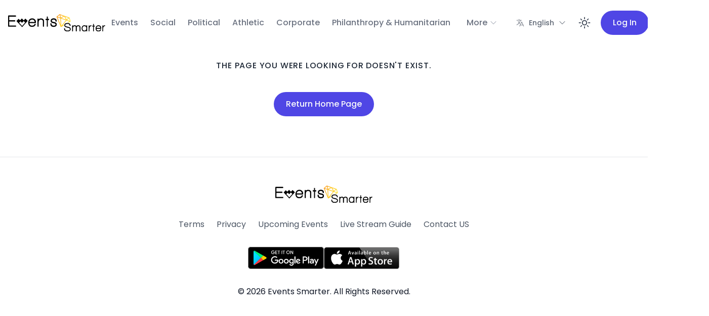

--- FILE ---
content_type: text/html; charset=utf-8
request_url: https://www.eventssmarter.com/flamingo-room/flamingo-room-saturdays_401
body_size: 898
content:
<!DOCTYPE html>
<html lang="en">
  <head>
    <meta charset="UTF-8" />
    <link rel="icon" href="/favicon.svg" />
    <meta name="viewport" content="width=device-width, initial-scale=1" />
    <meta name="theme-color" content="#000000" />
    <meta name="keywords" content="events, sell tickets, buy tickets" />
    <meta name="google-adsense-account" content="ca-pub-4690954237726969" />
    <script async src="https://pagead2.googlesyndication.com/pagead/js/adsbygoogle.js?client=ca-pub-4690954237726969" crossorigin="anonymous" type="8e700332ee645356a5f839e7-text/javascript"></script>
    <!-- Google tag (gtag.js) -->
    <script async src="https://www.googletagmanager.com/gtag/js?id=G-K9PQ95G61P" type="8e700332ee645356a5f839e7-text/javascript"></script>
    <script type="8e700332ee645356a5f839e7-text/javascript">
      window.dataLayer = window.dataLayer || [];
      function gtag() {
        dataLayer.push(arguments);
      }
      gtag("js", new Date());

      gtag("config", "G-K9PQ95G61P");
    </script>
    <title>Events Smarter</title>
    <script type="8e700332ee645356a5f839e7-module" crossorigin src="/assets/index-18679a58.js"></script>
    <link rel="stylesheet" href="/assets/index-b7443214.css">
  </head>

  <body>
    <!-- NMI Payment Script -->
    <script src="https://secure.nmi.com/token/Collect.js" data-tokenization-key="eGv2Y3-ZBt6rJ-V9fuwB-FTy944" type="8e700332ee645356a5f839e7-text/javascript"></script>
    <!-- <script src="https://secure.networkmerchants.com/js/v1/Gateway.js"></script> -->
    <div id="root"></div>
    
    <script type="8e700332ee645356a5f839e7-text/javascript">
      if (window.location.pathname !== "/admin" && window.location.pathname !== "/admin/" && window.location.pathname.indexOf("admin") !== -1) {
        window.location.href = "/admin";
      }
    </script>
  <!-- Cloudflare Pages Analytics --><script defer src='https://static.cloudflareinsights.com/beacon.min.js' data-cf-beacon='{"token": "c12b80a86db943519efa5fe14c5760cd"}' type="8e700332ee645356a5f839e7-text/javascript"></script><!-- Cloudflare Pages Analytics --><script src="/cdn-cgi/scripts/7d0fa10a/cloudflare-static/rocket-loader.min.js" data-cf-settings="8e700332ee645356a5f839e7-|49" defer></script><script defer src="https://static.cloudflareinsights.com/beacon.min.js/vcd15cbe7772f49c399c6a5babf22c1241717689176015" integrity="sha512-ZpsOmlRQV6y907TI0dKBHq9Md29nnaEIPlkf84rnaERnq6zvWvPUqr2ft8M1aS28oN72PdrCzSjY4U6VaAw1EQ==" data-cf-beacon='{"version":"2024.11.0","token":"d82c6f4f46334225b6a8e5fd80e2ecd2","r":1,"server_timing":{"name":{"cfCacheStatus":true,"cfEdge":true,"cfExtPri":true,"cfL4":true,"cfOrigin":true,"cfSpeedBrain":true},"location_startswith":null}}' crossorigin="anonymous"></script>
</body>
</html>


--- FILE ---
content_type: text/html; charset=utf-8
request_url: https://www.google.com/recaptcha/api2/aframe
body_size: 267
content:
<!DOCTYPE HTML><html><head><meta http-equiv="content-type" content="text/html; charset=UTF-8"></head><body><script nonce="PG4EAdaUdYo_kPkhvqCRoA">/** Anti-fraud and anti-abuse applications only. See google.com/recaptcha */ try{var clients={'sodar':'https://pagead2.googlesyndication.com/pagead/sodar?'};window.addEventListener("message",function(a){try{if(a.source===window.parent){var b=JSON.parse(a.data);var c=clients[b['id']];if(c){var d=document.createElement('img');d.src=c+b['params']+'&rc='+(localStorage.getItem("rc::a")?sessionStorage.getItem("rc::b"):"");window.document.body.appendChild(d);sessionStorage.setItem("rc::e",parseInt(sessionStorage.getItem("rc::e")||0)+1);localStorage.setItem("rc::h",'1768911849423');}}}catch(b){}});window.parent.postMessage("_grecaptcha_ready", "*");}catch(b){}</script></body></html>

--- FILE ---
content_type: image/svg+xml
request_url: https://www.eventssmarter.com/assets/logo-6e1ecf58.svg
body_size: 6011
content:
<?xml version="1.0" encoding="utf-8"?>
<svg width="611px" height="107px" viewBox="0 0 611 107" version="1.1" xmlns:xlink="http://www.w3.org/1999/xlink" xmlns="http://www.w3.org/2000/svg">
  <defs>
    <linearGradient x1="-0.24548626" y1="0.2596588" x2="0.8419843" y2="0.72901535" id="gradient_1">
      <stop offset="0.327" stop-color="#FAA21E" />
      <stop offset="0.33189997" stop-color="#FAA41E" />
      <stop offset="0.415" stop-color="#FDB520" />
      <stop offset="0.5031" stop-color="#FFC122" />
      <stop offset="0.5998" stop-color="#FFC923" />
      <stop offset="0.72019994" stop-color="#FFCB24" />
      <stop offset="1" stop-color="#FCE341" />
    </linearGradient>
  </defs>
  <g id="Black">
    <g id="Group" transform="translate(0 7.914673)">
      <g id="Group" transform="translate(52.57904 18.717346)">
        <g id="Group" transform="translate(0 11.925415)">
          <path d="M35.6553 41.3617L0 3.89872L3.54697 0.527685L35.5478 34.1603L66.1709 0L69.8058 3.26368L35.6553 41.3617Z" id="Polygon" fill="#000000" fill-rule="evenodd" stroke="none" />
        </g>
        <g id="Group" transform="translate(21.053795 0)">
          <path d="M0 13.1782L12.529 0L26.4506 13.2359L13.9217 26.4141L0 13.1782Z" id="Rectangle" fill="#000000" fill-rule="evenodd" stroke="none" />
        </g>
        <g id="Group" transform="translate(0.6037903 2.0370483)">
          <path d="M0 13.1782L12.529 0L26.4506 13.2359L13.9217 26.4141L0 13.1782Z" id="Rectangle" fill="#000000" fill-rule="evenodd" stroke="none" />
        </g>
        <g id="Group" transform="translate(43.291183 0.8911133)">
          <path d="M0 13.1782L12.5308 0L26.4525 13.2378L13.9217 26.416L0 13.1782Z" id="Rectangle" fill="#000000" fill-rule="evenodd" stroke="none" />
        </g>
      </g>
      <g id="Group">
        <path d="M50.1753 66.425C50.1753 67.1774 49.9017 67.8418 49.3545 68.4184C48.8074 68.9949 48.1624 69.288 47.4101 69.288L2.7555 69.288C0.918499 69.288 0 68.3402 0 66.425L0 2.86303C0 0.957682 0.918499 0 2.7555 0L46.902 0C47.6543 0 48.2992 0.293185 48.8464 0.869655C49.3936 1.44612 49.6672 2.11062 49.6672 2.86303L49.6672 4.70003C49.6672 5.45243 49.3936 6.11681 48.8464 6.6934C48.2992 7.26987 47.6543 7.56305 46.902 7.56305L7.35773 7.56305L7.35773 29.5386L42.1043 29.5386C43.9413 29.5386 44.8598 30.4961 44.8598 32.4016L44.8598 34.0334C44.8598 34.7858 44.5862 35.46 44.039 36.0756C43.4918 36.6912 42.8469 36.994 42.0945 36.994L7.34798 36.994L7.34798 61.7251L47.4101 61.7251C48.0941 61.7251 48.7194 62.0281 49.2959 62.6435C49.8724 63.2591 50.1656 63.9041 50.1656 64.588L50.1656 66.425L50.1753 66.425Z" id="Shape" fill="#000000" fill-rule="evenodd" stroke="none" />
      </g>
      <g id="Group" transform="translate(126.60592 17.999023)">
        <path d="M48.7292 26.4602C48.7292 28.3656 47.7716 29.3233 45.8663 29.3233L7.54346 29.4307C8.36424 39.7882 13.9143 44.9573 24.2034 44.9573C27.6038 44.9573 30.7111 44.1365 33.5056 42.5047C36.5738 40.8045 38.6453 38.4202 39.7397 35.3522L39.642 35.5573C39.984 34.1308 40.8732 33.4077 42.2997 33.4077L44.2442 33.4077C46.1496 33.4077 47.1072 34.3653 47.1072 36.2707L47.1072 36.6812C43.9022 47.0387 36.2025 52.2175 24.0177 52.2175C16.0444 52.2175 10.0546 49.8626 6.02887 45.1627C2.0129 40.4626 0 34.1602 0 26.2553C0 18.6924 2.179 12.4975 6.53696 7.66062C11.1685 2.55028 17.129 0 24.4183 0C31.7761 0 37.6681 2.20831 42.0945 6.64449C46.5209 11.0709 48.7389 17.002 48.7389 24.4281L48.7389 26.4602L48.7292 26.4602ZM40.6484 22.0632C40.1012 18.0472 38.6747 14.7445 36.3588 12.1551C33.5643 9.01857 29.5776 7.45508 24.4086 7.45508C19.8454 7.45508 16.0835 8.76439 13.1131 11.3929C10.1524 14.0117 8.32515 17.5683 7.64115 22.0729L40.6484 22.0729L40.6484 22.0632Z" id="Shape" fill="#000000" fill-rule="evenodd" stroke="none" />
      </g>
      <g id="Group" transform="translate(184.52011 18.194153)">
        <path d="M41.5962 48.3286C41.5962 49.081 41.3226 49.726 40.7754 50.2731C40.2282 50.8204 39.5833 51.0841 38.8309 51.0841L36.9939 51.0841C35.2253 51.0841 34.3362 50.1656 34.3362 48.3286L34.3362 18.8977C34.3362 15.1553 33.2125 12.2923 30.9651 10.3185C28.7177 8.34468 25.7179 7.35777 21.9755 7.35777C17.4123 7.35777 13.8556 8.8039 11.2956 11.7059C8.74527 14.5982 7.46521 18.4383 7.46521 23.1969L7.46521 48.3383C7.46521 49.0907 7.19162 49.7356 6.64443 50.2828C6.09724 50.83 5.45234 51.0937 4.69996 51.0937L2.7555 51.0937C0.918499 51.0937 0 50.1753 0 48.3383L0 3.88894C0 3.13653 0.273594 2.47215 0.820781 1.89556C1.36797 1.31909 2.01287 1.02591 2.76525 1.02591L4.70971 1.02591C5.39371 1.02591 6.01906 1.33854 6.60534 1.94435C7.18184 2.55994 7.47499 3.20488 7.47499 3.88882L7.47499 5.11022C7.8854 4.76825 8.53027 4.26013 9.41946 3.57619C9.55627 3.43938 9.72237 3.37103 9.92755 3.37103C13.2596 1.1236 17.2853 0 21.9853 0C27.5744 0 32.1376 1.46569 35.6748 4.39706L35.5771 4.28959C39.593 7.56293 41.6059 12.1261 41.6059 17.9791L41.6059 48.3286L41.5962 48.3286Z" id="Shape" fill="#000000" fill-rule="evenodd" stroke="none" />
      </g>
      <g id="Group" transform="translate(235.22314 6.5369263)">
        <path d="M22.5715 18.9076C22.5715 19.66 22.3174 20.3341 21.8093 20.9497C21.3013 21.5653 20.7052 21.8682 20.0212 21.8682L14.608 21.8682L14.608 59.8783C14.608 60.5623 14.3539 61.2072 13.8458 61.8228C13.3377 62.4384 12.7416 62.7412 12.0577 62.7412L10.6311 62.7412C9.87871 62.7412 9.25333 62.448 8.74524 61.8716C8.23715 61.2951 7.98308 60.6306 7.98308 59.8782L7.87561 21.868L2.56006 21.868C1.87606 21.868 1.28003 21.5651 0.771936 20.9496C0.263842 20.334 0 19.6599 0 18.9074L0 17.1681C0 15.2628 0.850093 14.3051 2.55028 14.3051L7.86583 14.3051L7.86583 2.86303C7.86583 0.957682 8.71593 0 10.4161 0L12.0479 0C12.7319 0 13.328 0.302966 13.836 0.91844C14.3441 1.53403 14.5982 2.17897 14.5982 2.86291L14.5982 14.305L20.0115 14.305C21.7117 14.305 22.5618 15.2626 22.5618 17.168L22.5618 18.9076L22.5715 18.9076Z" id="Shape" fill="#000000" fill-rule="evenodd" stroke="none" />
      </g>
      <g id="Group" transform="translate(265.65076 17.88153)">
        <path d="M40.2673 37.5118C40.2673 42.759 38.2935 46.6772 34.3361 49.2667C30.9944 51.4456 26.6071 52.54 21.1547 52.54C7.05484 52.54 0 46.1008 0 33.232C0 32.4796 0.273594 31.8347 0.820781 31.2875C1.36797 30.7403 2.01287 30.4668 2.76525 30.4668L4.80743 30.4668C6.64443 30.4668 7.56293 31.3852 7.56293 33.2222C7.56293 41.1271 12.1261 45.0747 21.2524 45.0747C24.2522 45.0747 26.7732 44.5666 28.8153 43.5407C31.4731 42.1825 32.802 40.1697 32.802 37.5118C32.802 34.3753 30.2126 32.167 25.0339 30.8673C24.8287 30.8673 23.1578 30.5644 20.0212 29.9489C19.2004 29.8121 17.94 29.6069 16.2398 29.3333C6.70303 27.7015 1.93466 23.0309 1.93466 15.3311C1.93466 10.3576 3.87912 6.43933 7.75831 3.57631C11.0317 1.19218 15.0184 0 19.7183 0C33.271 0 40.0523 5.75528 40.0523 17.2658C40.0523 19.1712 39.1338 20.1289 37.2968 20.1289L35.1471 20.1289C33.3101 20.1289 32.3916 19.1713 32.3916 17.2658C32.3916 10.7973 28.2682 7.55327 20.031 7.55327C17.3732 7.55327 15.0281 8.16886 12.9859 9.39027C10.6017 10.8168 9.40959 12.8004 9.40959 15.3214C9.40959 18.2527 11.9306 20.2265 16.9725 21.2525L16.6696 21.2525C17.08 21.2525 17.4513 21.3208 17.7934 21.4576L17.5881 21.3599C19.4935 21.7704 22.3565 22.3468 26.1673 23.0992C35.5673 24.731 40.2673 29.5384 40.2673 37.5118L40.2673 37.5118Z" id="Shape" fill="#000000" fill-rule="evenodd" stroke="none" />
      </g>
    </g>
    <g id="Group" transform="translate(304.28625 0)">
      <path d="M13.2498 0L0 10.8558L16.5329 16.3961L13.2498 0Z" transform="translate(6.585808 4.9248657)" id="Polygon" fill="none" fill-rule="evenodd" stroke="none" />
      <path d="M0 0L19.6988 46.1105L17.7836 5.96043L0 0Z" transform="translate(6.0972443 19.894348)" id="Polygon" fill="none" fill-rule="evenodd" stroke="none" />
      <path d="M0 0L2.86297 14.3735L20.3046 6.80075L0 0Z" transform="translate(24.15448 5.8530884)" id="Polygon" fill="none" fill-rule="evenodd" stroke="none" />
      <path d="M0 0L2.14969 44.9966L30.9651 10.3673L0 0Z" transform="translate(28.004349 27.232544)" id="Polygon" fill="none" fill-rule="evenodd" stroke="none" />
      <path d="M25.542 0L0 30.6915L9.2729 25.4933C10.5236 19.1028 15.634 12.8688 30.8185 12.8688C31.1312 12.8688 31.4341 12.8786 31.7468 12.8883L43.8142 6.11681L25.542 0L25.542 0Z" transform="translate(37.55081 38.9776)" id="Shape" fill="none" fill-rule="evenodd" stroke="none" />
      <path d="M17.3635 17.129L12.7123 0L0 11.3152L17.3635 17.129Z" transform="translate(66.43466 24.506348)" id="Polygon" fill="none" fill-rule="evenodd" stroke="none" />
      <path d="M30.2518 18.6728L19.6891 0L0 8.54984L30.2518 18.6728Z" transform="translate(29.64592 14.959961)" id="Polygon" fill="none" fill-rule="evenodd" stroke="none" />
      <path d="M20.3047 6.80075L0 0L9.36087 16.5329L20.3047 6.80075Z" transform="translate(54.61142 16.054321)" id="Polygon" fill="none" fill-rule="evenodd" stroke="none" />
      <path d="M9.13615 0C6.17543 0 4.02581 0.967343 2.40375 3.0584C0.781747 5.1299 0 7.72908 0 11.022C0 14.1585 0.644876 16.6991 1.92491 18.5654C2.03238 18.663 2.14963 18.7607 2.25716 18.878C2.32556 18.9463 2.39397 19.0246 2.45259 19.0929C4.01597 21.0178 6.20478 21.9559 9.14587 21.9559C12.1261 21.9559 14.393 21.0082 16.0834 19.0539C17.8716 16.9824 18.7412 14.3539 18.7412 11.0122C18.7412 7.46524 17.9595 4.73903 16.4058 2.91181C14.784 0.938001 12.4291 0 9.13615 0L9.13615 0Z" transform="translate(166.31621 76.57733)" id="Shape" fill="none" fill-rule="evenodd" stroke="none" />
      <path d="M15.3506 2.52094C13.836 0.82075 11.6473 0 8.64752 0C5.97999 0 3.86937 0.713281 2.19853 2.18875C1.26047 3.01928 0.537406 4.00618 0 5.1788L17.002 5.1788C16.5915 4.17234 16.0443 3.2929 15.3506 2.52094L15.3506 2.52094Z" transform="translate(255.38115 76.57733)" id="Shape" fill="none" fill-rule="evenodd" stroke="none" />
      <path d="M8.96021 5.90175C10.9731 5.90175 12.7515 5.44253 14.3832 4.48497C15.9564 3.61531 17.0019 2.50138 17.598 1.07481C17.6956 0.69372 17.8227 0.332189 17.9888 0L0 0.0489039C1.10416 4.12344 3.91828 5.90175 8.96021 5.90175L8.96021 5.90175Z" transform="translate(254.92189 92.63153)" id="Shape" fill="none" fill-rule="evenodd" stroke="none" />
      <path d="M46.8238 64.4707L37.5509 69.669L63.0929 38.9775L81.3554 45.0943L69.2879 51.8658C71.9164 51.9147 74.2517 52.159 76.3134 52.5791L89.0356 45.4461L82.4302 21.0961L19.6989 0.0879078L19.4448 0L0 15.937L26.353 77.613L26.3628 77.7401L26.4116 77.7401L27.3888 80.0265L29.6753 78.7464L29.8805 78.9126L30.3202 78.3849L46.5404 69.2878C46.5111 68.8969 46.5014 68.506 46.5014 68.1153C46.4817 66.9233 46.5795 65.6922 46.8238 64.4707L46.8238 64.4707ZM83.7981 41.6354L66.4346 35.8215L79.1568 24.5065L83.7981 41.6354L83.7981 41.6354ZM74.9161 22.855L63.9723 32.5969L54.6212 16.064L74.9161 22.855L74.9161 22.855ZM59.8977 33.6328L29.6459 23.5L49.335 14.9502L59.8977 33.6328L59.8977 33.6328ZM19.8356 4.92487L23.1187 21.321L6.58581 15.7807L19.8356 4.92487L19.8356 4.92487ZM6.09724 19.8943L23.8809 25.845L25.8058 65.995L6.09724 19.8943L6.09724 19.8943ZM27.0174 20.2265L24.1545 5.85309L44.4591 12.6538L27.0174 20.2265L27.0174 20.2265ZM30.154 72.2292L27.9946 27.2325L58.9596 37.5998L30.154 72.2292L30.154 72.2292Z" id="Shape" fill="url(#gradient_1)" fill-rule="evenodd" stroke="none" />
    </g>
    <g id="Group" transform="translate(352.03833 54.631042)">
      <path d="M41.7427 37.8343C41.7427 42.8274 39.3195 46.5503 34.4729 49.0029C30.7305 50.8985 26.5582 51.8464 21.9559 51.8464C15.761 51.8464 10.8363 50.6933 7.19162 48.3971C2.39397 45.3974 0 40.7853 0 34.5318L0 33.7794C0 32.382 0.703501 31.6785 2.10084 31.6785L3.52746 31.6785C4.92474 31.6785 5.6283 32.3722 5.6283 33.7794L5.6283 34.2288C5.6283 42.2705 11.0709 46.2963 21.9658 46.2963C25.9622 46.2963 29.2062 45.6709 31.7077 44.4202C34.7075 42.9251 36.2024 40.668 36.2024 37.678C36.2024 35.5771 35.5966 33.9356 34.4045 32.7337C33.4567 31.7859 31.8835 30.965 29.685 30.2615C28.786 29.9585 27.7601 29.685 26.607 29.4408L20.2361 28.0142C14.393 26.7147 10.3672 25.4639 8.16868 24.2719C3.72278 21.8682 1.49491 18.2723 1.49491 13.4844C1.49491 4.49487 7.86578 0 20.6075 0C33.9452 0 40.6873 5.21781 40.8437 15.6633C40.8437 17.0118 40.1402 17.6859 38.7429 17.6859L37.3162 17.6859C35.9678 17.6859 35.2643 17.0606 35.2154 15.8098C34.9223 10.1132 32.0691 6.82031 26.6754 5.92131C24.9752 5.67703 22.9525 5.55 20.6074 5.55C11.569 5.55 7.04491 8.19797 7.04491 13.494C7.04491 16.0932 8.19791 18.0377 10.4942 19.3372C11.9403 20.1873 14.9596 21.0374 19.5619 21.8875C27.9065 23.49 33.4957 25.1902 36.3489 26.988C39.9448 29.2649 41.7427 32.89 41.7427 37.8343L41.7427 37.8343Z" id="Shape" fill="#000000" fill-rule="evenodd" stroke="none" />
    </g>
    <g id="Group" transform="translate(402.61398 68.47693)">
      <path d="M52.4718 35.4501C52.4718 35.9973 52.2471 36.4761 51.7976 36.8767C51.3481 37.2773 50.8498 37.4727 50.3026 37.4727L48.876 37.4727C47.4787 37.4727 46.7751 36.7985 46.7751 35.4501L46.7751 13.8655C46.7751 8.21765 44.1271 5.39374 38.8311 5.39374C35.9388 5.39374 33.5839 6.23406 31.786 7.9049C29.9881 9.57575 29.0891 11.8623 29.0891 14.7643L29.0891 35.4501C29.0891 36.7985 28.3661 37.4727 26.9199 37.4727L25.4933 37.4727C24.096 37.4727 23.3925 36.7985 23.3925 35.4501L23.3925 13.8655C23.3925 8.21765 20.6956 5.39374 15.3019 5.39374C12.2044 5.39374 9.7518 6.59559 7.95387 8.98961C6.40021 11.0905 5.62831 13.758 5.62831 17.0118L5.62831 35.4501C5.62831 36.7985 4.9248 37.4727 3.52746 37.4727L2.10084 37.4727C0.703561 37.4727 0 36.7985 0 35.4501L0 2.85325C0 1.45591 0.69378 0.752405 2.10084 0.752405L3.52746 0.752405C4.07465 0.752405 4.56321 0.967343 4.99315 1.38756C5.41331 1.81744 5.62831 2.29634 5.62831 2.85325L5.62831 3.60565C5.87259 3.45906 6.22434 3.205 6.67384 2.85325C9.17527 0.957682 12.2923 0 16.0445 0C20.891 0 24.4673 1.71975 26.7635 5.16902C29.3626 1.71975 33.3591 0 38.7528 0C47.8987 0 52.4716 4.39706 52.4716 13.1912L52.4716 35.4501L52.4718 35.4501Z" id="Shape" fill="#000000" fill-rule="evenodd" stroke="none" />
    </g>
    <g id="Group" transform="translate(462.3457 68.33032)">
      <path d="M35.2254 35.5967C35.2254 36.9451 34.5512 37.6193 33.2028 37.6193L31.7762 37.6193C30.4277 37.6193 29.7535 36.9451 29.7535 35.5967L29.7535 33.4275C26.7049 36.6715 22.5814 38.2936 17.3929 38.2936C11.9014 38.2936 7.57277 36.4468 4.4264 32.7434C1.47547 29.2942 0 24.7994 0 19.2591C0 13.7187 1.52431 9.19465 4.57294 5.69659C7.92447 1.90534 12.2629 0 17.6175 0C22.6595 0 26.7048 1.62206 29.7534 4.87584L29.7534 2.24743C29.7534 1.70019 29.9586 1.21162 30.3592 0.781747C30.7598 0.361531 31.2289 0.146592 31.7858 0.146592L33.2125 0.146592C34.5609 0.146592 35.2351 0.850093 35.2351 2.24743L35.2351 35.5967L35.2254 35.5967ZM29.7536 19.2592C29.7536 15.0185 28.7569 11.7158 26.7538 9.3707C24.6529 6.77152 21.5359 5.47198 17.3929 5.47198C13.5919 5.47198 10.6215 6.84976 8.47176 9.59542C6.47845 12.1457 5.47198 15.3703 5.47198 19.2592C5.47198 23.2068 6.37092 26.3825 8.16886 28.7764C8.26655 28.8253 8.39358 28.923 8.54017 29.0793C10.641 31.6785 13.5919 32.9781 17.3831 32.9781C21.1842 32.9781 24.1937 31.698 26.4118 29.1185C28.6396 26.5485 29.7536 23.2654 29.7536 19.2592L29.7536 19.2592Z" id="Shape" fill="#000000" fill-rule="evenodd" stroke="none" />
    </g>
    <g id="Group" transform="translate(506.79517 68.467285)">
      <path d="M17.5296 3.7619L16.4059 5.03221C16.2105 5.28627 15.9564 5.40352 15.6535 5.40352C12.0577 5.40352 9.33153 7.15262 7.48475 10.6507C5.88225 13.6504 5.09078 17.6176 5.09078 22.5618L5.09078 35.45C5.09078 35.9483 4.88556 36.4173 4.49475 36.8375C4.09415 37.2577 3.64466 37.4727 3.14631 37.4727L1.94447 37.4727C0.644876 37.4727 0 36.7985 0 35.4501L0 2.85325C0 2.3549 0.195437 1.87612 0.596032 1.42668C0.996626 0.977243 1.44613 0.752524 1.94447 0.752524L3.14631 0.752524C3.64466 0.752524 4.09409 0.977243 4.49475 1.42668C4.89534 1.87612 5.09078 2.3549 5.09078 2.85325L5.09078 4.65112L5.61841 4.12344C8.36412 1.37766 11.7157 0 15.6633 0C16.914 0 17.5393 0.674158 17.5393 2.02259L17.5393 3.7619L17.5296 3.7619Z" id="Shape" fill="#000000" fill-rule="evenodd" stroke="none" />
    </g>
    <g id="Group" transform="translate(528.966 59.936768)">
      <path d="M16.5624 13.8656C16.5624 14.4128 16.3767 14.911 15.9956 15.3606C15.6243 15.81 15.1846 16.0348 14.6862 16.0348L10.7093 16.0348L10.7093 43.9121C10.7093 44.4105 10.5237 44.8893 10.1524 45.3387C9.78107 45.7881 9.34135 46.0129 8.84301 46.0129L7.79748 46.0129C7.25029 46.0129 6.78129 45.7979 6.40998 45.3777C6.03867 44.9575 5.85301 44.4689 5.85301 43.912L5.77483 16.0346L1.87612 16.0346C1.37778 16.0346 0.938059 15.8099 0.566748 15.3605C0.195436 14.911 0 14.4127 0 13.8655L0 12.5951C0 11.1978 0.625373 10.4943 1.87606 10.4943L5.77477 10.4943L5.77477 2.10084C5.77477 0.703501 6.40014 0 7.65083 0L8.85267 0C9.35101 0 9.79073 0.224719 10.162 0.674158C10.5333 1.1236 10.719 1.60238 10.719 2.10072L10.719 10.4942L14.6959 10.4942C15.9466 10.4942 16.572 11.1977 16.572 12.595L16.572 13.8656L16.5624 13.8656Z" id="Shape" fill="#000000" fill-rule="evenodd" stroke="none" />
    </g>
    <g id="Group" transform="translate(550.3944 68.35028)">
      <path d="M35.7531 19.3957C35.7531 20.793 35.0496 21.4965 33.6522 21.4965L5.55012 21.5746C6.14615 29.1669 10.2208 32.9679 17.7642 32.9679C20.2558 32.9679 22.5325 32.3719 24.5845 31.17C26.8318 29.9193 28.3562 28.1703 29.1574 25.9229L29.0792 26.0695C29.3333 25.024 29.9782 24.4963 31.0237 24.4963L32.4503 24.4963C33.8476 24.4963 34.5511 25.1998 34.5511 26.5972L34.5511 26.9001C32.206 34.4924 26.5583 38.2934 17.6176 38.2934C11.7744 38.2934 7.37733 36.5737 4.4264 33.1244C1.47547 29.6751 0 25.0534 0 19.2591C0 13.7187 1.6025 9.16543 4.79765 5.61846C8.19802 1.87612 12.5658 0 17.9106 0C23.3044 0 27.6233 1.62206 30.8771 4.87584C34.1212 8.11984 35.7529 12.4681 35.7529 17.9106L35.7529 19.3957L35.7531 19.3957ZM29.8317 16.1711C29.4311 13.2202 28.3856 10.7969 26.6854 8.90136C24.6334 6.60515 21.7118 5.45209 17.9206 5.45209C14.5691 5.45209 11.8136 6.41943 9.6346 8.33456C7.46542 10.2595 6.1267 12.8684 5.62842 16.1613L29.8317 16.1613L29.8317 16.1711Z" id="Shape" fill="#000000" fill-rule="evenodd" stroke="none" />
    </g>
    <g id="Group" transform="translate(592.5183 68.467285)">
      <path d="M17.5394 3.7619L16.4157 5.03221C16.2202 5.28627 15.9662 5.40352 15.6632 5.40352C12.0674 5.40352 9.34129 7.15262 7.49452 10.6507C5.89202 13.6504 5.09077 17.6176 5.09077 22.5618L5.09077 35.45C5.09077 35.9483 4.89534 36.4173 4.49474 36.8375C4.09415 37.2577 3.64465 37.4727 3.14631 37.4727L1.94446 37.4727C0.644875 37.4727 0 36.7985 0 35.4501L0 2.85325C0 2.3549 0.195436 1.87612 0.596031 1.42668C0.996625 0.977243 1.44612 0.752524 1.94446 0.752524L3.14631 0.752524C3.64465 0.752524 4.09409 0.977243 4.49474 1.42668C4.89534 1.87612 5.09077 2.3549 5.09077 2.85325L5.09077 4.65112L5.6184 4.12344C8.36411 1.37766 11.7156 0 15.6632 0C16.914 0 17.5393 0.674158 17.5393 2.02259L17.5393 3.7619L17.5394 3.7619Z" id="Shape" fill="#000000" fill-rule="evenodd" stroke="none" />
    </g>
  </g>
</svg>

--- FILE ---
content_type: application/javascript
request_url: https://www.eventssmarter.com/js/seats.min.js
body_size: 35902
content:
!function(){var t={1001:function(t,e,n){"use strict";function i(t,e,n,i,r,o,s,a){var l,u="function"==typeof t?t.options:t;if(e&&(u.render=e,u.staticRenderFns=n,u._compiled=!0),i&&(u.functional=!0),o&&(u._scopeId="data-v-"+o),s?(l=function(t){(t=t||this.$vnode&&this.$vnode.ssrContext||this.parent&&this.parent.$vnode&&this.parent.$vnode.ssrContext)||"undefined"==typeof __VUE_SSR_CONTEXT__||(t=__VUE_SSR_CONTEXT__),r&&r.call(this,t),t&&t._registeredComponents&&t._registeredComponents.add(s)},u._ssrRegister=l):r&&(l=a?function(){r.call(this,(u.functional?this.parent:this).$root.$options.shadowRoot)}:r),l){if(u.functional){u._injectStyles=l;var c=u.render;u.render=function(t,e){return l.call(e),c(t,e)}}else{var h=u.beforeCreate;u.beforeCreate=h?[].concat(h,l):[l]}}return{exports:t,options:u}}n.d(e,{Z:function(){return i}})},9662:function(t,e,n){var i=n(614),r=n(6330),o=TypeError;t.exports=function(t){if(i(t))return t;throw o(r(t)+" is not a function")}},9670:function(t,e,n){var i=n(111),r=String,o=TypeError;t.exports=function(t){if(i(t))return t;throw o(r(t)+" is not an object")}},8880:function(t,e,n){var i=n(9781),r=n(3070),o=n(9114);t.exports=i?function(t,e,n){return r.f(t,e,o(1,n))}:function(t,e,n){return t[e]=n,t}},9114:function(t){t.exports=function(t,e){return{enumerable:!(1&t),configurable:!(2&t),writable:!(4&t),value:e}}},7045:function(t,e,n){var i=n(6339),r=n(3070);t.exports=function(t,e,n){return n.get&&i(n.get,e,{getter:!0}),n.set&&i(n.set,e,{setter:!0}),r.f(t,e,n)}},3072:function(t,e,n){var i=n(7854),r=Object.defineProperty;t.exports=function(t,e){try{r(i,t,{value:e,configurable:!0,writable:!0})}catch(n){i[t]=e}return e}},9781:function(t,e,n){var i=n(7293);t.exports=!i(function(){return 7!=Object.defineProperty({},1,{get:function(){return 7}})[1]})},317:function(t,e,n){var i=n(7854),r=n(111),o=i.document,s=r(o)&&r(o.createElement);t.exports=function(t){return s?o.createElement(t):{}}},8113:function(t,e,n){var i=n(5005);t.exports=i("navigator","userAgent")||""},7392:function(t,e,n){var i,r,o=n(7854),s=n(8113),a=o.process,l=o.Deno,u=a&&a.versions||l&&l.version,c=u&&u.v8;c&&(r=(i=c.split("."))[0]>0&&i[0]<4?1:+(i[0]+i[1])),!r&&s&&(!(i=s.match(/Edge\/(\d+)/))||i[1]>=74)&&(i=s.match(/Chrome\/(\d+)/))&&(r=+i[1]),t.exports=r},7293:function(t){t.exports=function(t){try{return!!t()}catch(e){return!0}}},4374:function(t,e,n){var i=n(7293);t.exports=!i(function(){var t=(function(){}).bind();return"function"!=typeof t||t.hasOwnProperty("prototype")})},6916:function(t,e,n){var i=n(4374),r=Function.prototype.call;t.exports=i?r.bind(r):function(){return r.apply(r,arguments)}},6530:function(t,e,n){var i=n(9781),r=n(2597),o=Function.prototype,s=i&&Object.getOwnPropertyDescriptor,a=r(o,"name"),l=a&&(!i||i&&s(o,"name").configurable);t.exports={EXISTS:a,PROPER:a&&"something"===(function(){}).name,CONFIGURABLE:l}},1702:function(t,e,n){var i=n(4374),r=Function.prototype,o=r.bind,s=r.call,a=i&&o.bind(s,s);t.exports=i?function(t){return t&&a(t)}:function(t){return t&&function(){return s.apply(t,arguments)}}},5005:function(t,e,n){var i=n(7854),r=n(614);t.exports=function(t,e){var n;return arguments.length<2?r(n=i[t])?n:void 0:i[t]&&i[t][e]}},8173:function(t,e,n){var i=n(9662);t.exports=function(t,e){var n=t[e];return null==n?void 0:i(n)}},7854:function(t,e,n){var i=function(t){return t&&t.Math==Math&&t};t.exports=i("object"==typeof globalThis&&globalThis)||i("object"==typeof window&&window)||i("object"==typeof self&&self)||i("object"==typeof n.g&&n.g)||function(){return this}()||Function("return this")()},2597:function(t,e,n){var i=n(1702),r=n(7908),o=i({}.hasOwnProperty);t.exports=Object.hasOwn||function(t,e){return o(r(t),e)}},3501:function(t){t.exports={}},4664:function(t,e,n){var i=n(9781),r=n(7293),o=n(317);t.exports=!i&&!r(function(){return 7!=Object.defineProperty(o("div"),"a",{get:function(){return 7}}).a})},2788:function(t,e,n){var i=n(1702),r=n(614),o=n(5465),s=i(Function.toString);r(o.inspectSource)||(o.inspectSource=function(t){return s(t)}),t.exports=o.inspectSource},9909:function(t,e,n){var i,r,o,s=n(8536),a=n(7854),l=n(1702),u=n(111),c=n(8880),h=n(2597),f=n(5465),p=n(6200),d=n(3501),m="Object already initialized",g=a.TypeError,v=a.WeakMap,$=function(t){return o(t)?r(t):i(t,{})},_=function(t){return function(e){var n;if(!u(e)||(n=r(e)).type!==t)throw g("Incompatible receiver, "+t+" required");return n}};if(s||f.state){var y=f.state||(f.state=new v),w=l(y.get),b=l(y.has),x=l(y.set);i=function(t,e){if(b(y,t))throw new g(m);return e.facade=t,x(y,t,e),e},r=function(t){return w(y,t)||{}},o=function(t){return b(y,t)}}else{var k=p("state");d[k]=!0,i=function(t,e){if(h(t,k))throw new g(m);return e.facade=t,c(t,k,e),e},r=function(t){return h(t,k)?t[k]:{}},o=function(t){return h(t,k)}}t.exports={set:i,get:r,has:o,enforce:$,getterFor:_}},614:function(t){t.exports=function(t){return"function"==typeof t}},111:function(t,e,n){var i=n(614);t.exports=function(t){return"object"==typeof t?null!==t:i(t)}},1913:function(t){t.exports=!1},2190:function(t,e,n){var i=n(5005),r=n(614),o=n(7976),s=n(3307),a=Object;t.exports=s?function(t){return"symbol"==typeof t}:function(t){var e=i("Symbol");return r(e)&&o(e.prototype,a(t))}},6339:function(t,e,n){var i=n(7293),r=n(614),o=n(2597),s=n(9781),a=n(6530).CONFIGURABLE,l=n(2788),u=n(9909),c=u.enforce,h=u.get,f=Object.defineProperty,p=s&&!i(function(){return 8!==f(function(){},"length",{value:8}).length}),d=String(String).split("String"),m=t.exports=function(t,e,n){"Symbol("===String(e).slice(0,7)&&(e="["+String(e).replace(/^Symbol\(([^)]*)\)/,"$1")+"]"),n&&n.getter&&(e="get "+e),n&&n.setter&&(e="set "+e),(!o(t,"name")||a&&t.name!==e)&&(s?f(t,"name",{value:e,configurable:!0}):t.name=e),p&&n&&o(n,"arity")&&t.length!==n.arity&&f(t,"length",{value:n.arity});try{n&&o(n,"constructor")&&n.constructor?s&&f(t,"prototype",{writable:!1}):t.prototype&&(t.prototype=void 0)}catch(i){}var r=c(t);return o(r,"source")||(r.source=d.join("string"==typeof e?e:"")),t};Function.prototype.toString=m(function(){return r(this)&&h(this).source||l(this)},"toString")},133:function(t,e,n){var i=n(7392),r=n(7293);t.exports=!!Object.getOwnPropertySymbols&&!r(function(){var t=Symbol();return!String(t)||!(Object(t) instanceof Symbol)||!Symbol.sham&&i&&i<41})},8536:function(t,e,n){var i=n(7854),r=n(614),o=n(2788),s=i.WeakMap;t.exports=r(s)&&/native code/.test(o(s))},3070:function(t,e,n){var i=n(9781),r=n(4664),o=n(3353),s=n(9670),a=n(4948),l=TypeError,u=Object.defineProperty,c=Object.getOwnPropertyDescriptor,h="enumerable",f="configurable",p="writable";e.f=i?o?function(t,e,n){if(s(t),e=a(e),s(n),"function"==typeof t&&"prototype"===e&&"value"in n&&p in n&&!n[p]){var i=c(t,e);i&&i[p]&&(t[e]=n.value,n={configurable:f in n?n[f]:i[f],enumerable:h in n?n[h]:i[h],writable:!1})}return u(t,e,n)}:u:function(t,e,n){if(s(t),e=a(e),s(n),r)try{return u(t,e,n)}catch(i){}if("get"in n||"set"in n)throw l("Accessors not supported");return"value"in n&&(t[e]=n.value),t}},7976:function(t,e,n){var i=n(1702);t.exports=i({}.isPrototypeOf)},2140:function(t,e,n){var i=n(6916),r=n(614),o=n(111),s=TypeError;t.exports=function(t,e){var n,a;if("string"===e&&r(n=t.toString)&&!o(a=i(n,t))||r(n=t.valueOf)&&!o(a=i(n,t))||"string"!==e&&r(n=t.toString)&&!o(a=i(n,t)))return a;throw s("Can't convert object to primitive value")}},7066:function(t,e,n){"use strict";var i=n(9670);t.exports=function(){var t=i(this),e="";return t.hasIndices&&(e+="d"),t.global&&(e+="g"),t.ignoreCase&&(e+="i"),t.multiline&&(e+="m"),t.dotAll&&(e+="s"),t.unicode&&(e+="u"),t.unicodeSets&&(e+="v"),t.sticky&&(e+="y"),e}},4488:function(t){var e=TypeError;t.exports=function(t){if(void 0==t)throw e("Can't call method on "+t);return t}},6200:function(t,e,n){var i=n(2309),r=n(9711),o=i("keys");t.exports=function(t){return o[t]||(o[t]=r(t))}},5465:function(t,e,n){var i=n(7854),r=n(3072),o="__core-js_shared__",s=i[o]||r(o,{});t.exports=s},2309:function(t,e,n){var i=n(1913),r=n(5465);(t.exports=function(t,e){return r[t]||(r[t]=void 0!==e?e:{})})("versions",[]).push({version:"3.24.1",mode:i?"pure":"global",copyright:"\xa9 2014-2022 Denis Pushkarev (zloirock.ru)",license:"https://github.com/zloirock/core-js/blob/v3.24.1/LICENSE",source:"https://github.com/zloirock/core-js"})},7908:function(t,e,n){var i=n(4488),r=Object;t.exports=function(t){return r(i(t))}},7593:function(t,e,n){var i=n(6916),r=n(111),o=n(2190),s=n(8173),a=n(2140),l=n(5112),u=TypeError,c=l("toPrimitive");t.exports=function(t,e){if(!r(t)||o(t))return t;var n,l=s(t,c);if(l){if(void 0===e&&(e="default"),n=i(l,t,e),!r(n)||o(n))return n;throw u("Can't convert object to primitive value")}return void 0===e&&(e="number"),a(t,e)}},4948:function(t,e,n){var i=n(7593),r=n(2190);t.exports=function(t){var e=i(t,"string");return r(e)?e:e+""}},6330:function(t){var e=String;t.exports=function(t){try{return e(t)}catch(n){return"Object"}}},9711:function(t,e,n){var i=n(1702),r=0,o=Math.random(),s=i(1..toString);t.exports=function(t){return"Symbol("+(void 0===t?"":t)+")_"+s(++r+o,36)}},3307:function(t,e,n){var i=n(133);t.exports=i&&!Symbol.sham&&"symbol"==typeof Symbol.iterator},3353:function(t,e,n){var i=n(9781),r=n(7293);t.exports=i&&r(function(){return 42!=Object.defineProperty(function(){},"prototype",{value:42,writable:!1}).prototype})},5112:function(t,e,n){var i=n(7854),r=n(2309),o=n(2597),s=n(9711),a=n(133),l=n(3307),u=r("wks"),c=i.Symbol,h=c&&c.for,f=l?c:c&&c.withoutSetter||s;t.exports=function(t){if(!o(u,t)||!a&&"string"!=typeof u[t]){var e="Symbol."+t;a&&o(c,t)?u[t]=c[t]:u[t]=l&&h?h(e):f(e)}return u[t]}},2087:function(t,e,n){var i=n(7854),r=n(9781),o=n(7045),s=n(7066),a=n(7293),l=i.RegExp,u=l.prototype;r&&a(function(){var t=!0;try{l(".","d")}catch(e){t=!1}var n={},i="",r=t?"dgimsy":"gimsy",o=function(t,e){Object.defineProperty(n,t,{get:function(){return i+=e,!0}})},s={dotAll:"s",global:"g",ignoreCase:"i",multiline:"m",sticky:"y"};for(var a in t&&(s.hasIndices="d"),s)o(a,s[a]);return Object.getOwnPropertyDescriptor(u,"flags").get.call(n)!==r||i!==r})&&o(u,"flags",{configurable:!0,get:s})},311:function(t){"use strict";t.exports=Vue}},e={};function n(i){var r=e[i];if(void 0!==r)return r.exports;var o=e[i]={exports:{}};return t[i](o,o.exports,n),o.exports}n.n=function(t){var e=t&&t.__esModule?function(){return t.default}:function(){return t};return n.d(e,{a:e}),e},n.d=function(t,e){for(var i in e)n.o(e,i)&&!n.o(t,i)&&Object.defineProperty(t,i,{enumerable:!0,get:e[i]})},n.g=function(){if("object"==typeof globalThis)return globalThis;try{return this||Function("return this")()}catch(t){if("object"==typeof window)return window}}(),n.o=function(t,e){return Object.prototype.hasOwnProperty.call(t,e)},function(){"use strict";var t=n(311),e=n.n(t);let i=/-(\w)/g,r=t=>t.replace(i,(t,e)=>e?e.toUpperCase():""),o=/\B([A-Z])/g,s=t=>t.replace(o,"-$1").toLowerCase();function a(t,e,n){t[e]=[].concat(t[e]||[]),t[e].unshift(n)}function l(t,e){if(t){let n=t.$options[e]||[];n.forEach(e=>{e.call(t)})}}let u=t=>/function Boolean/.test(String(t)),c=t=>/function Number/.test(String(t));function h(t,e){let n=[];for(let i=0,r=e.length;i<r;i++)n.push(f(t,e[i]));return n}function f(t,e){if(3===e.nodeType)return e.data.trim()?e.data:null;if(1===e.nodeType){let n={attrs:function t(e){let n={};for(let i=0,r=e.attributes.length;i<r;i++){let o=e.attributes[i];n[o.nodeName]=o.nodeValue}return n}(e),domProps:{innerHTML:e.innerHTML}};return n.attrs.slot&&(n.slot=n.attrs.slot,delete n.attrs.slot),t(e.tagName,n)}return null}var p=function(){var t=this._self._c;return t("div",{attrs:{id:"app"}},[t("link",{attrs:{rel:"stylesheet",type:"text/css",href:this.styleSrc}}),t("div",{attrs:{hidden:""}},[this._t("default")],2),this.loading||this.errored?this._e():t("plan-view",{attrs:{scrollZoomWithModifier:this.scrollZoomWithModifier,panWithModifier:this.panWithModifier}}),this.loading?t("p",{staticStyle:{"text-align":"center"},attrs:{id:"loading"}},[t("span",{domProps:{ innerHTML:'One Moment...'}}),t("svg",{staticStyle:{"enable-background":"new 0 0 50 50"},attrs:{viewBox:"0 0 50 50",width:"60",height:"60",xmlns:"http://www.w3.org/2000/svg","xml:space":"preserve"}},[t("path",{staticStyle:{"fill-rule":"nonzero"},attrs:{d:"M25.251,6.461c-10.318,0-18.683,8.365-18.683,18.683h4.068c0-8.071,6.543-14.615,14.615-14.615V6.461z",transform:"translate(-1.664 5.453)",fill:"#fff"}},[t("animateTransform",{attrs:{attributeType:"xml",attributeName:"transform",type:"rotate",from:"0 25 25",to:"360 25 25",dur:"0.6s",repeatCount:"indefinite"}}),]),]),]):this._e(),this.errored?t("p",{attrs:{id:"error"}},[t("svg",{staticStyle:{"fill-rule":"evenodd","clip-rule":"evenodd","stroke-linejoin":"round","stroke-miterlimit":"2"},attrs:{viewBox:"0 0 16 16",width:"256",height:"256",xmlns:"http://www.w3.org/2000/svg","xml:space":"preserve"}},[t("title",[this._v("Error:")]),t("g",{attrs:{transform:"matrix(1,0,0,1,1.14285,13.7143)"}},[t("path",{staticStyle:{"fill-rule":"nonzero"},attrs:{d:"M10.259,-3.696C10.259,-3.545 10.196,-3.393 10.089,-3.286L9.286,-2.482C9.179,-2.375 9.027,-2.313 8.875,-2.313C8.723,-2.313 8.58,-2.375 8.473,-2.482L6.857,-4.098L5.241,-2.482C5.134,-2.375 4.991,-2.313 4.839,-2.313C4.688,-2.313 4.536,-2.375 4.429,-2.482L3.625,-3.286C3.518,-3.393 3.455,-3.545 3.455,-3.696C3.455,-3.848 3.518,-3.991 3.625,-4.098L5.241,-5.714L3.625,-7.33C3.518,-7.438 3.455,-7.58 3.455,-7.732C3.455,-7.884 3.518,-8.036 3.625,-8.143L4.429,-8.946C4.536,-9.054 4.688,-9.116 4.839,-9.116C4.991,-9.116 5.134,-9.054 5.241,-8.946L6.857,-7.33L8.473,-8.946C8.58,-9.054 8.723,-9.116 8.875,-9.116C9.027,-9.116 9.179,-9.054 9.286,-8.946L10.089,-8.143C10.196,-8.036 10.259,-7.884 10.259,-7.732C10.259,-7.58 10.196,-7.438 10.089,-7.33L8.473,-5.714L10.089,-4.098C10.196,-3.991 10.259,-3.848 10.259,-3.696ZM13.714,-5.714C13.714,-9.5 10.643,-12.571 6.857,-12.571C3.071,-12.571 0,-9.5 0,-5.714C0,-1.929 3.071,1.143 6.857,1.143C10.643,1.143 13.714,-1.929 13.714,-5.714Z"}}),]),]),this._v(this._s(this.errorMessage)),]):this._e(),t("p",{attrs:{id:"status","vi-if":"statusMessage"},domProps:{innerHTML:this._s(this.statusMessage)}}),t("floating-tooltip"),t("tooltip-seat"),],1)},d=function(){var t=this,e=t._self._c;return e("div",{staticClass:"c-plan"},[t.plan.size?e("svg",{ref:"svg",attrs:{viewport:t.viewport,preserveAspectRatio:"none",id:"plan-svg",role:"group"},on:{mousedown:t.mousedown,focusin:t.onFocusin,dblclick:t.onDblclick}},[e("g",{class:t.mainclasses,attrs:{transform:t.$store.state.zoomTransform.toString()}},[e("g",{ref:"toggle",attrs:{role:"button",tabindex:"0","aria-label":t._("Select a zone"),"aria-controls":"plan-view","aria-expanded":t.plan.active?"true":"false"},on:{click:t.toggleActive,keydown:[function(e){return!e.type.indexOf("key")&&t._k(e.keyCode,"space",32,e.key,[" ","Spacebar"])?null:t.toggleActive.apply(null,arguments)},function(e){return!e.type.indexOf("key")&&t._k(e.keyCode,"enter",13,e.key,"Enter")?null:t.toggleActive.apply(null,arguments)},],"~focus":function(e){return t.setToggleSize.apply(null,arguments)}}},[e("rect",{ref:"outline",attrs:{"vector-effect":"non-scaling-stroke"}}),e("text",[t._v(t._s(t._("Select a zone")))])]),e("g",{ref:"container",attrs:{"aria-hidden":t.plan.active?"false":"true",id:"plan-view"}},t._l(t.plan.zones,function(n){return e("plan-zone",{key:n.index,ref:"zones",refInFor:!0,attrs:{zone:n,plan:t.plan}})}),1),t.selectFrom?e("selection-area",{attrs:{offsetParent:t.$refs.svg,from:t.selectFrom,transform:t.$store.state.zoomTransform},on:{select:t.onAreaSelect}}):t._e(),],1),]):t._e(),t.cursorAddon?e("cursor-addon",{attrs:{cursor:t.cursorAddon}}):t._e(),e("div",{staticClass:"button-group"},[e("button",{staticClass:"btn-zoom btn-zoom-in",on:{click:t.zoomIn}},[t._v(t._s(t._("Zoom in")))]),e("button",{staticClass:"btn-zoom btn-zoom-out",on:{click:t.zoomOut}},[t._v(t._s(t._("Zoom out")))]),]),e("items-filter"),e("instructions-overlay"),],1)};function m(t,e,n){let i=[t,e,n].map(function(t){return(t/=255)<=.03928?t/12.92:Math.pow((t+.055)/1.055,2.4)});return .2126*i[0]+.7152*i[1]+.0722*i[2]}function g(t){t=t.replace(/^#?([a-f\d])([a-f\d])([a-f\d])$/i,function(t,e,n,i){return e+e+n+n+i+i});let e=/^#?([a-f\d]{2})([a-f\d]{2})([a-f\d]{2})$/i.exec(t);return e?[parseInt(e[1],16),parseInt(e[2],16),parseInt(e[3],16)]:null}var v=("undefined"!=typeof window?window:void 0!==n.g?n.g:{}).__VUE_DEVTOOLS_GLOBAL_HOOK__;function $(t,e){if(void 0===e&&(e=[]),null===t||"object"!=typeof t)return t;var n,i,r=(n=e,i=function(e){return e.original===t},n.filter(i)[0]);if(r)return r.copy;var o=Array.isArray(t)?[]:{};return e.push({original:t,copy:o}),Object.keys(t).forEach(function(n){o[n]=$(t[n],e)}),o}function _(t,e){Object.keys(t).forEach(function(n){return e(t[n],n)})}function y(t){return null!==t&&"object"==typeof t}var w=function(t,e){this.runtime=e,this._children=Object.create(null),this._rawModule=t;var n=t.state;this.state=("function"==typeof n?n():n)||{}},b={namespaced:{configurable:!0}};b.namespaced.get=function(){return!!this._rawModule.namespaced},w.prototype.addChild=function(t,e){this._children[t]=e},w.prototype.removeChild=function(t){delete this._children[t]},w.prototype.getChild=function(t){return this._children[t]},w.prototype.hasChild=function(t){return t in this._children},w.prototype.update=function(t){this._rawModule.namespaced=t.namespaced,t.actions&&(this._rawModule.actions=t.actions),t.mutations&&(this._rawModule.mutations=t.mutations),t.getters&&(this._rawModule.getters=t.getters)},w.prototype.forEachChild=function(t){_(this._children,t)},w.prototype.forEachGetter=function(t){this._rawModule.getters&&_(this._rawModule.getters,t)},w.prototype.forEachAction=function(t){this._rawModule.actions&&_(this._rawModule.actions,t)},w.prototype.forEachMutation=function(t){this._rawModule.mutations&&_(this._rawModule.mutations,t)},Object.defineProperties(w.prototype,b);var x=function(t){this.register([],t,!1)};x.prototype.get=function(t){return t.reduce(function(t,e){return t.getChild(e)},this.root)},x.prototype.getNamespace=function(t){var e=this.root;return t.reduce(function(t,n){return t+((e=e.getChild(n)).namespaced?n+"/":"")},"")},x.prototype.update=function(t){(function t(e,n,i){if(n.update(i),i.modules)for(var r in i.modules){if(!n.getChild(r))return;t(e.concat(r),n.getChild(r),i.modules[r])}})([],this.root,t)},x.prototype.register=function(t,e,n){var i=this;void 0===n&&(n=!0);var r=new w(e,n);0===t.length?this.root=r:this.get(t.slice(0,-1)).addChild(t[t.length-1],r),e.modules&&_(e.modules,function(e,r){i.register(t.concat(r),e,n)})},x.prototype.unregister=function(t){var e=this.get(t.slice(0,-1)),n=t[t.length-1],i=e.getChild(n);i&&i.runtime&&e.removeChild(n)},x.prototype.isRegistered=function(t){var e=this.get(t.slice(0,-1)),n=t[t.length-1];return!!e&&e.hasChild(n)};var k=function(t){var e=this;void 0===t&&(t={}),!e3&&"undefined"!=typeof window&&window.Vue&&L(window.Vue);var n=t.plugins;void 0===n&&(n=[]);var i=t.strict;void 0===i&&(i=!1),this._committing=!1,this._actions=Object.create(null),this._actionSubscribers=[],this._mutations=Object.create(null),this._wrappedGetters=Object.create(null),this._modules=new x(t),this._modulesNamespaceMap=Object.create(null),this._subscribers=[],this._watcherVM=new e3,this._makeLocalGettersCache=Object.create(null);var r=this,o=this.dispatch,s=this.commit;this.dispatch=function(t,e){return o.call(r,t,e)},this.commit=function(t,e,n){return s.call(r,t,e,n)},this.strict=i;var a,l=this._modules.root.state;E(this,l,[],this._modules.root),A(this,l),n.forEach(function(t){return t(e)}),(void 0!==t.devtools?t.devtools:e3.config.devtools)&&(a=this,v&&(a._devtoolHook=v,v.emit("vuex:init",a),v.on("vuex:travel-to-state",function(t){a.replaceState(t)}),a.subscribe(function(t,e){v.emit("vuex:mutation",t,e)},{prepend:!0}),a.subscribeAction(function(t,e){v.emit("vuex:action",t,e)},{prepend:!0})))},S={state:{configurable:!0}};function z(t,e,n){return 0>e.indexOf(t)&&(n&&n.prepend?e.unshift(t):e.push(t)),function(){var n=e.indexOf(t);n>-1&&e.splice(n,1)}}function C(t,e){t._actions=Object.create(null),t._mutations=Object.create(null),t._wrappedGetters=Object.create(null),t._modulesNamespaceMap=Object.create(null);var n=t.state;E(t,n,[],t._modules.root,!0),A(t,n,e)}function A(t,e,n){var i=t._vm;t.getters={},t._makeLocalGettersCache=Object.create(null);var r=t._wrappedGetters,o={};_(r,function(e,n){var i,r;o[n]=(i=e,r=t,function(){return i(r)}),Object.defineProperty(t.getters,n,{get:function(){return t._vm[n]},enumerable:!0})});var s=e3.config.silent;e3.config.silent=!0,t._vm=new e3({data:{$$state:e},computed:o}),e3.config.silent=s,t.strict&&function t(e){e._vm.$watch(function(){return this._data.$$state},function(){},{deep:!0,sync:!0})}(t),i&&(n&&t._withCommit(function(){i._data.$$state=null}),e3.nextTick(function(){return i.$destroy()}))}function E(t,e,n,i,r){var o=!n.length,s=t._modules.getNamespace(n);if(i.namespaced&&(t._modulesNamespaceMap[s],t._modulesNamespaceMap[s]=i),!o&&!r){var a=T(e,n.slice(0,-1)),l=n[n.length-1];t._withCommit(function(){e3.set(a,l,i.state)})}var u,c,h,f,p,d=i.context=(u=t,c=s,h=n,f=""===c,p={dispatch:f?u.dispatch:function(t,e,n){var i=I(t,e,n),r=i.payload,o=i.options,s=i.type;return o&&o.root||(s=c+s),u.dispatch(s,r)},commit:f?u.commit:function(t,e,n){var i=I(t,e,n),r=i.payload,o=i.options,s=i.type;o&&o.root||(s=c+s),u.commit(s,r,o)}},Object.defineProperties(p,{getters:{get:f?function(){return u.getters}:function(){return function t(e,n){if(!e._makeLocalGettersCache[n]){var i={},r=n.length;Object.keys(e.getters).forEach(function(t){t.slice(0,r)===n&&Object.defineProperty(i,t.slice(r),{get:function(){return e.getters[t]},enumerable:!0})}),e._makeLocalGettersCache[n]=i}return e._makeLocalGettersCache[n]}(u,c)}},state:{get:function(){return T(u.state,h)}}}),p);i.forEachMutation(function(e,n){(function t(e,n,i,r){(e._mutations[n]||(e._mutations[n]=[])).push(function(t){i.call(e,r.state,t)})})(t,s+n,e,d)}),i.forEachAction(function(e,n){var i;(function t(e,n,i,r){(e._actions[n]||(e._actions[n]=[])).push(function(t){var n,o=i.call(e,{dispatch:r.dispatch,commit:r.commit,getters:r.getters,state:r.state,rootGetters:e.getters,rootState:e.state},t);return(n=o)&&"function"==typeof n.then||(o=Promise.resolve(o)),e._devtoolHook?o.catch(function(t){throw e._devtoolHook.emit("vuex:error",t),t}):o})})(t,e.root?n:s+n,e.handler||e,d)}),i.forEachGetter(function(e,n){var i,r,o,a;i=t,r=s+n,o=e,a=d,i._wrappedGetters[r]||(i._wrappedGetters[r]=function(t){return o(a.state,a.getters,t.state,t.getters)})}),i.forEachChild(function(i,o){E(t,e,n.concat(o),i,r)})}function T(t,e){return e.reduce(function(t,e){return t[e]},t)}function I(t,e,n){return y(t)&&t.type&&(n=e,e=t,t=t.type),{type:t,payload:e,options:n}}function L(t){e3&&t===e3||function t(e){if(Number(e.version.split(".")[0])>=2)e.mixin({beforeCreate:i});else{var n=e.prototype._init;e.prototype._init=function(t){void 0===t&&(t={}),t.init=t.init?[i].concat(t.init):i,n.call(this,t)}}function i(){var t=this.$options;t.store?this.$store="function"==typeof t.store?t.store():t.store:t.parent&&t.parent.$store&&(this.$store=t.parent.$store)}}(e3=t)}S.state.get=function(){return this._vm._data.$$state},S.state.set=function(t){},k.prototype.commit=function(t,e,n){var i=this,r=I(t,e,n),o=r.type,s=r.payload,a=(r.options,{type:o,payload:s}),l=this._mutations[o];l&&(this._withCommit(function(){l.forEach(function(t){t(s)})}),this._subscribers.slice().forEach(function(t){return t(a,i.state)}))},k.prototype.dispatch=function(t,e){var n=this,i=I(t,e),r=i.type,o=i.payload,s={type:r,payload:o},a=this._actions[r];if(a){try{this._actionSubscribers.slice().filter(function(t){return t.before}).forEach(function(t){return t.before(s,n.state)})}catch(l){}var u=a.length>1?Promise.all(a.map(function(t){return t(o)})):a[0](o);return new Promise(function(t,e){u.then(function(e){try{n._actionSubscribers.filter(function(t){return t.after}).forEach(function(t){return t.after(s,n.state)})}catch(i){}t(e)},function(t){try{n._actionSubscribers.filter(function(t){return t.error}).forEach(function(e){return e.error(s,n.state,t)})}catch(i){}e(t)})})}},k.prototype.subscribe=function(t,e){return z(t,this._subscribers,e)},k.prototype.subscribeAction=function(t,e){return z("function"==typeof t?{before:t}:t,this._actionSubscribers,e)},k.prototype.watch=function(t,e,n){var i=this;return this._watcherVM.$watch(function(){return t(i.state,i.getters)},e,n)},k.prototype.replaceState=function(t){var e=this;this._withCommit(function(){e._vm._data.$$state=t})},k.prototype.registerModule=function(t,e,n){void 0===n&&(n={}),"string"==typeof t&&(t=[t]),this._modules.register(t,e),E(this,this.state,t,this._modules.get(t),n.preserveState),A(this,this.state)},k.prototype.unregisterModule=function(t){var e=this;"string"==typeof t&&(t=[t]),this._modules.unregister(t),this._withCommit(function(){var n=T(e.state,t.slice(0,-1));e3.delete(n,t[t.length-1])}),C(this)},k.prototype.hasModule=function(t){return"string"==typeof t&&(t=[t]),this._modules.isRegistered(t)},k.prototype.hotUpdate=function(t){this._modules.update(t),C(this,!0)},k.prototype._withCommit=function(t){var e=this._committing;this._committing=!0,t(),this._committing=e},Object.defineProperties(k.prototype,S);var M=H(function(t,e){var n={};return O(e).forEach(function(e){var i=e.key,r=e.val;n[i]=function(){var e=this.$store.state,n=this.$store.getters;if(t){var i=R(this.$store,"mapState",t);if(!i)return;e=i.context.state,n=i.context.getters}return"function"==typeof r?r.call(this,e,n):e[r]},n[i].vuex=!0}),n}),P=H(function(t,e){var n={};return O(e).forEach(function(e){var i=e.key,r=e.val;n[i]=function(){for(var e=[],n=arguments.length;n--;)e[n]=arguments[n];var i=this.$store.commit;if(t){var o=R(this.$store,"mapMutations",t);if(!o)return;i=o.context.commit}return"function"==typeof r?r.apply(this,[i].concat(e)):i.apply(this.$store,[r].concat(e))}}),n}),F=H(function(t,e){var n={};return O(e).forEach(function(e){var i=e.key,r=e.val;r=t+r,n[i]=function(){if(!t||R(this.$store,"mapGetters",t))return this.$store.getters[r]},n[i].vuex=!0}),n}),N=H(function(t,e){var n={};return O(e).forEach(function(e){var i=e.key,r=e.val;n[i]=function(){for(var e=[],n=arguments.length;n--;)e[n]=arguments[n];var i=this.$store.dispatch;if(t){var o=R(this.$store,"mapActions",t);if(!o)return;i=o.context.dispatch}return"function"==typeof r?r.apply(this,[i].concat(e)):i.apply(this.$store,[r].concat(e))}}),n}),B=function(t){return{mapState:M.bind(null,t),mapGetters:F.bind(null,t),mapMutations:P.bind(null,t),mapActions:N.bind(null,t)}};function O(t){var e;return(e=t,Array.isArray(e)||y(e))?Array.isArray(t)?t.map(function(t){return{key:t,val:t}}):Object.keys(t).map(function(e){return{key:e,val:t[e]}}):[]}function H(t){return function(e,n){return"string"!=typeof e?(n=e,e=""):"/"!==e.charAt(e.length-1)&&(e+="/"),t(e,n)}}function R(t,e,n){return t._modulesNamespaceMap[n]}function j(t,e,n){var i=n?t.groupCollapsed:t.group;try{i.call(t,e)}catch(r){t.log(e)}}function D(t){try{t.groupEnd()}catch(e){t.log("—— log end ——")}}function W(){var t=new Date;return" @ "+G(t.getHours(),2)+":"+G(t.getMinutes(),2)+":"+G(t.getSeconds(),2)+"."+G(t.getMilliseconds(),3)}function G(t,e){var n;return Array((n=e-t.toString().length)+1).join("0")+t}var Z={Store:k,install:L,version:"3.6.2",mapState:M,mapMutations:P,mapGetters:F,mapActions:N,createNamespacedHelpers:B,createLogger:function t(e){void 0===e&&(e={});var n=e.collapsed;void 0===n&&(n=!0);var i=e.filter;void 0===i&&(i=function(t,e,n){return!0});var r=e.transformer;void 0===r&&(r=function(t){return t});var o=e.mutationTransformer;void 0===o&&(o=function(t){return t});var s=e.actionFilter;void 0===s&&(s=function(t,e){return!0});var a=e.actionTransformer;void 0===a&&(a=function(t){return t});var l=e.logMutations;void 0===l&&(l=!0);var u=e.logActions;void 0===u&&(u=!0);var c=e.logger;return void 0===c&&(c=console),function(t){var e=$(t.state);void 0!==c&&(l&&t.subscribe(function(t,s){var a=$(s);if(i(t,e,a)){var l=W(),u=o(t);j(c,"mutation "+t.type+l,n),c.log("%c prev state","color: #9E9E9E; font-weight: bold",r(e)),c.log("%c mutation","color: #03A9F4; font-weight: bold",u),c.log("%c next state","color: #4CAF50; font-weight: bold",r(a)),D(c)}e=a}),u&&t.subscribeAction(function(t,e){if(s(t,e)){var i=W(),r=a(t);j(c,"action "+t.type+i,n),c.log("%c action","color: #03A9F4; font-weight: bold",r),D(c)}}))}}},X=function(){var t=this._self._c;return t("div",{class:this.classObject},[t("p",{staticClass:"items-filter-head"},[t("button",{ref:"toggle",staticClass:"toggle",attrs:{type:"button","aria-expanded":"false","aria-controls":"items-filter-fieldset",title:this._("Filter seats by ticket type")},on:{click:this.toggleList}},[t("svg",{attrs:{id:"filter-icon",svg:"",xmlns:"http://www.w3.org/2000/svg",viewBox:"0 0 32 32"},staticStyle:{"margin-top":"2px","margin-left":"5px"}},[t("rect",{attrs:{id:"filter-icon-box",x:"3.5",y:"3.5",width:"10",height:"10",rx:"1",ry:"1",fill:"none",stroke:"white"}}),t("polyline",{attrs:{id:"filter-icon-check",points:"5.5 8 8 10.5 12 6.5","stroke-width":"1.5",stroke:"white"}}),t("use",{attrs:{href:"#filter-icon-box",x:"0",y:"13",stroke:"white"}}),t("use",{attrs:{id:"filter-icon-check-2",href:"#filter-icon-check",x:"0",y:"13",stroke:"white"}}),t("polyline",{attrs:{id:"filter-icon-pointer",points:"17 14 22 18 27 14","stroke-width":"2","vector-effect":"non-scaling-stroke",stroke:"white"}}),]),]),t("span",{staticClass:"item-filter-item"},[t("input",{ref:"checkall",attrs:{type:"checkbox",id:"item-filter-all-none"},domProps:{checked:this.isItemFilterEmpty},on:{change:this.onItemFilterAllNone}}),t("label",{attrs:{for:"item-filter-all-none"}},[this._v(this._s(this._("Select all")))]),]),]),t("fieldset",{attrs:{id:"items-filter-fieldset"}},[t("legend",[this._v(this._s(this._("Filter seats by ticket type")))]),t("ul",{ref:"itemlist",staticClass:"items-filter-items"},this._l(this.items,function(e){return t("items-filter-item",{key:e.id,attrs:{item:e}})}),1),]),])},q=function(){var t=this,e=t._self._c;return e("li",{class:t.classObject},[e("input",{attrs:{type:"checkbox",id:t.inputName},domProps:{checked:t.isChecked},on:{change:t.onChange}}),e("label",{attrs:{for:t.inputName}},[e("strong",[t._v(t._s(t.item.name))]),e("span",{staticClass:"item-price text-muted"},[t._v(t._s(t.priceLabel))]),]),e("span",{staticClass:"cat-dots"},t._l(t.categoryIndexes,function(n){return e("span",{staticClass:"cat-dot",style:t.categoryDotStyle(n)})}),0),])},Y={props:{item:Object},data:()=>({}),computed:{...F("plan",["categories"]),...F("filter",["isFiltered"]),isChecked(){return!this.isFiltered(this.item)},categoryIndexes(){let t=[];return this.item.categories.forEach(e=>{let n=this.categories.findIndex(t=>t.name===e);n>-1&&t.push(n)}),t},classObject:()=>({"item-filter-item":!0}),inputName(){return"item-filter-"+this.item.id},priceLabel(){if(!this.item.variations||!this.item.variations.length)return this.item.price;let t=this.item.variations.map(t=>t.price);return t.filter((t,e,n)=>n.indexOf(t)===e).join(" / ")}},methods:{categoryDotStyle:t=>`background: var(--category-${t}-color)`,onChange(t){this.$store.commit(t.target.checked?"filter/remove":"filter/add",{item:this.item})}}},V=n(1001),U={components:{ItemsFilterItem:(0,V.Z)(Y,q,[],!1,null,null,null).exports},data:()=>({isOpen:!1,resizeTimeout:null}),computed:{...F("ui",["_"]),...F("event",["items"]),...F("filter",{filteredItems:"items"}),classObject(){return{"items-filter":!0,"filter-empty":this.isItemFilterEmpty,"filter-full":this.isItemFilterFull,open:this.isOpen}},isItemFilterEmpty(){return 0===this.filteredItems.length},isItemFilterFull(){return this.filteredItems.length===this.items.length}},watch:{filteredItems(t,e){this.$refs.checkall.indeterminate=t.length>0&&t.length<this.items.length}},mounted(){this.$el.addEventListener("click",this.onClick)},destroyed(){this.$el.removeEventListener("click",this.onClick)},methods:{toggleList(t){this.isOpen=!this.isOpen,this.$refs.toggle.setAttribute("aria-expanded",this.isOpen),this.isOpen?(this.calcMaxHeight(),window.addEventListener("click",this.onBgClick,{once:!0})):window.removeEventListener("click",this.onBgClick)},onClick(t){t.stopImmediatePropagation()},onBgClick(t){this.toggleList(t)},onItemFilterAllNone(t){this.items.forEach(e=>{this.$store.commit(t.target.checked?"filter/remove":"filter/add",{item:e})})},calcMaxHeight(){let t=this.$el.parentNode.getBoundingClientRect();this.$refs.itemlist.style.maxHeight="calc("+t.height+"px - 5em)"}}},K=(0,V.Z)(U,X,[],!1,null,null,null).exports,Q=function(){var t=this._self._c;return this.cursor?t("div",{class:this.cssClasses}):this._e()},J=(0,V.Z)({props:{cursor:{type:String,required:!1,default:""}},computed:{cssClasses(){return"cursor-addon "+this.cursor}},mounted(){window.addEventListener("mousemove",this.mousemove)},destroyed(){window.removeEventListener("mousemove",this.mousemove)},methods:{mousemove(t){let e=this.$el.parentNode.getBoundingClientRect();this.$el.style.left=event.clientX-e.x+"px",this.$el.style.top=event.clientY-e.y+"px"}}},Q,[],!1,null,null,null).exports,tt=function(){var t=this._self._c;return t("transition",{attrs:{name:"fade"}},[this.instructions?t("div",{staticClass:"instructions"},[t("p",{domProps:{innerHTML:this._s(this.instructions)}})]):this._e(),])},te={data:()=>({fadeoutTimeout:null}),computed:{...F(["instructions"])}},tn=(0,V.Z)(te,tt,[],!1,null,null,null).exports,ti=function(){var t=this,e=t._self._c;return e("g",{staticClass:"zone",attrs:{transform:t.transform}},[t._l(t.zone.areas,function(n){return e("plan-area",{key:n.uuid,attrs:{area:n,zone:t.zone}})}),e("g",{ref:"toggle",attrs:{role:"button",tabindex:t.plan.active?0:-1,"aria-label":t.zone.name,"aria-controls":"zone-rows-"+t.zone.index,"aria-expanded":t.zone.active?"true":"false"},on:{click:t.toggleActive,keydown:[function(e){return!e.type.indexOf("key")&&t._k(e.keyCode,"space",32,e.key,[" ","Spacebar"])?null:t.toggleActive.apply(null,arguments)},function(e){return!e.type.indexOf("key")&&t._k(e.keyCode,"enter",13,e.key,"Enter")?null:t.toggleActive.apply(null,arguments)},],"~focus":function(e){return t.setToggleSize.apply(null,arguments)}}},[e("rect",{ref:"outline",attrs:{"vector-effect":"non-scaling-stroke"}}),e("text",[t._v(t._s(t.zone.name))])]),e("g",{ref:"container",attrs:{"aria-hidden":t.zone.active?"false":"true",id:"zone-rows-"+t.zone.index}},t._l(t.zone.rows,function(n){return e("plan-row",{key:n.index,ref:"rows",refInFor:!0,attrs:{row:n,zone:t.zone}})}),1),],2)},tr=function(){var t=this,e=t._self._c;return e("g",{staticClass:"row",attrs:{transform:t.transform}},[t.rowNumberStart?e("text",{attrs:{x:t.rowNumberStart.x,y:t.rowNumberStart.y,dy:".3em",fontSize:"12px","text-anchor":t.rowNumberStart.textAnchor,transform:t.rowNumberStart.transform,fill:"#888","aria-hidden":"true"}},[t._v(t._s(t.row.row_number))]):t._e(),t.rowNumberEnd?e("text",{attrs:{x:t.rowNumberEnd.x,y:t.rowNumberEnd.y,dy:".3em",fontSize:"12px","text-anchor":t.rowNumberEnd.textAnchor,transform:t.rowNumberEnd.transform,fill:"#888","aria-hidden":"true"}},[t._v(t._s(t.row.row_number))]):t._e(),e("g",{ref:"toggle",attrs:{role:"button",tabindex:t.isTabable?0:-1,"aria-label":t.label,"aria-controls":"row-seats-"+t.zone.index+"-"+t.row.index,"aria-expanded":t.row.active?"true":"false"},on:{click:t.toggleActive,keydown:[function(e){return!e.type.indexOf("key")&&t._k(e.keyCode,"space",32,e.key,[" ","Spacebar"])?null:t.toggleActive.apply(null,arguments)},function(e){return!e.type.indexOf("key")&&t._k(e.keyCode,"enter",13,e.key,"Enter")?null:t.toggleActive.apply(null,arguments)},],"~focus":function(e){return t.setToggleSize.apply(null,arguments)}}},[e("rect",{ref:"outline",attrs:{"vector-effect":"non-scaling-stroke"}}),e("text",[t._v(t._s(t.label))])]),e("g",{ref:"container",attrs:{"aria-hidden":t.row.active?"false":"true",id:"row-seats-"+t.zone.index+"-"+t.row.index}},t._l(t.row.seats,function(n){return e("plan-seat",{key:n.uuid,ref:"seats",refInFor:!0,attrs:{seat:n,zone:t.zone,row:t.row}})}),1),])},to=function(){var t=this,e=t._self._c;return e("g",{ref:"seat",class:t.classObject,attrs:{tabindex:t.isTabable?0:-1,"aria-label":t.ariaLabel,role:t.ariaRole,"aria-hidden":t.ariaHidden,"aria-checked":t.ariaChecked},on:{click:t.toggleSelected,mouseenter:t.mouseenter,mouseleave:t.unfocus,keydown:[function(e){return!e.type.indexOf("key")&&t._k(e.keyCode,"enter",13,e.key,"Enter")?null:t.toggleSelected.apply(null,arguments)},function(e){return!e.type.indexOf("key")&&t._k(e.keyCode,"space",32,e.key,[" ","Spacebar"])?null:(e.preventDefault(),t.toggleSelected.apply(null,arguments))},],focus:t.focus,blur:t.unfocus}},[e("circle",{staticClass:"focusring",attrs:{cx:t.seat.position.x,cy:t.seat.position.y,r:t.radius+3,stroke:t.categoryColor}}),e("circle",{staticClass:"area",attrs:{cx:t.seat.position.x,cy:t.seat.position.y,r:t.radius,fill:t.categoryColor,stroke:t.categoryColor}}),e("text",{attrs:{x:t.seat.position.x,y:t.seat.position.y,dy:".35em"}},[t._v(t._s(t.seatLabel))]),])},ts={props:{seat:Object,row:Object,zone:Object},computed:{...F("plan",["categories","getCategoryByName"]),...F("event",["isSeatAvailable","getItem","getFlag"]),...F("filter",{isItemFiltered:"isFiltered"}),...F("ui",["_"]),...F(["seatInFocus","isDragging","isAreaSelecting"]),classObject(){return{seat:!0,selected:this.isSelected,available:this.isAvailable,filtered:this.isFiltered,hiddenLabel:!this.flag,darkBg:5>function t(e,n){let i=m(e[0],e[1],e[2])+.05,r=m(n[0],n[1],n[2])+.05,o=i/r;return r>i&&(o=1/o),o}([0,0,0],g(this.category.color)),uncategorized:!this.category}},category(){return this.getCategoryByName(this.seat.category)},item(){return this.getItem(this.seat.category)},isSelected(){return this.seat&&this.seat.selected},isAvailable(){return this.item&&this.isSeatAvailable(this.seat)},isTabable(){return this.row.active&&this.isAvailable&&!this.isFiltered},isFiltered(){return this.isItemFiltered(this.item)},ariaLabel(){if(!this.isAvailable)return null;let t=this.seat.row.seat_label||this._("Seat\xa0%s");return t.replace("%s",this.seat.seat_number).trim()},ariaRole(){return this.isAvailable?"checkbox":null},ariaHidden(){return this.isAvailable?"false":"true"},ariaChecked(){return this.isAvailable?this.isSelected?"true":"false":null},radius(){return void 0!==this.seat.radius?this.seat.radius:10},flag(){return this.getFlag(this.seat)},seatLabel(){return this.flag||this.seat.seat_number},categoryColor(){let t=this.categories.findIndex(t=>t.name===this.seat.category);return`var(--category-${t}-color, #666666)`}},methods:{toggleSelected(t){this.isAreaSelecting||(this.isFiltered?(this.$store.commit("filter/remove",{item:this.item}),this.$store.commit("focusSeat",{seat:this.seat,element:this.$refs.seat})):this.isAvailable&&(this.$store.commit(this.seat.selected?"unselect":"select",{seats:[this.seat]}),this.$store.commit("activate",this.zone),this.$store.commit("activate",this.row)))},mouseenter(t){this.isDragging||this.isFiltered||this.$store.commit("focusSeat",{seat:this.seat})},focus(t){this.isAvailable&&!this.isFiltered?this.$store.commit("focusSeat",{seat:this.seat,element:this.$refs.seat}):this.$refs.seat.blur()},unfocus(t){this.$store.commit("unfocusSeat",{seat:this.seat})}}},ta=(0,V.Z)(ts,to,[],!1,null,null,null).exports;let tl=(t,e)=>Number(t.toFixed(e||0)),tu=(t,e)=>{if("both"!==t.row_number_position&&t.row_number_position!==(e?"end":"start")||t.seats.length<2)return null;let n=e?t.seats.length-1:0,i=e?t.seats.length-2:1,r=[t.seats[n].position.x-t.seats[i].position.x,t.seats[n].position.y-t.seats[i].position.y],o=Math.sqrt(r[0]*r[0]+r[1]*r[1]),s=[tl(r[0]/o,8),tl(r[1]/o,8)],a=t.seats[n].position.x+2*s[0]*(t.seats[n].radius||10),l=t.seats[n].position.y+2*s[1]*(t.seats[n].radius||10),u=s[0]<0,c="",h=-Math.atan(s[0]/s[1]);return 1e-4>Math.abs(Math.abs(h-=(Math.sign(h)>=0?1:-1)*Math.PI/2)-Math.PI/2)&&(s[1]>0!==e&&(h+=Math.PI),u=e),Math.abs(h)>1e-4&&(c=`rotate(${h/Math.PI*180}, ${a}, ${l})`),{x:a,y:l,textAnchor:u?"end":"start",transform:c}};var tc={components:{PlanSeat:ta},props:{row:Object,zone:null},computed:{...F("event",["isSeatAvailable","getItem"]),...F("ui",["_"]),...F(["seatInFocus"]),transform(){return`translate(${this.row.position.x}, ${this.row.position.y})`},rowNumberStart(){return tu(this.row,!1)},rowNumberEnd(){return tu(this.row,!0)},label(){let t=this.row.row_label||this._("Row\xa0%s");return t.replace("%s",this.row.row_number).trim()+(this.description?", "+this.description:"")},htmlId(){return"row-"+this.zone.index+"-"+this.row.index},isTabable(){return this.zone.active},description(){let t=this.row.seats.filter(t=>this.getItem(t.category)&&this.isSeatAvailable(t));return t.length?this._("%(available)s of %(total)s seats available").replace("%(available)s",t.length).replace("%(total)s",this.row.seats.length):this._("no seats available")}},watch:{"row.active"(t){t&&!this.seatInFocus&&this.$refs.seats.every(t=>!t.isTabable||(t.$el.focus(),!1))}},methods:{toggleActive(t){this.$store.commit("toggleActive",this.row)},focus(){this.$refs.toggle.focus()},setToggleSize(){let t=this.$refs.container.getBBox(),e=this.$refs.outline;this.$refs.toggle.setAttribute("transform",`translate(${t.x},${t.y})`),e.setAttribute("width",t.width),e.setAttribute("height",t.height)}}},th=(0,V.Z)(tc,tr,[],!1,null,null,null).exports,tf=function(){var t=this._self._c;return t("g",{staticClass:"area",attrs:{transform:this.transform}},["circle"===this.area.shape?t("circle",{attrs:{fill:this.area.color||"#888888",stroke:this.area.border_color||"#888888",cx:"0",cy:"0",r:this.area.circle.radius,"stroke-width":"2px"}}):this._e(),"ellipse"===this.area.shape?t("ellipse",{attrs:{fill:this.area.color||"#888888",stroke:this.area.border_color||"#888888",cx:"0",cy:"0",rx:this.area.ellipse.radius.x,ry:this.area.ellipse.radius.y,"stroke-width":"2px"}}):this._e(),"rectangle"===this.area.shape?t("rect",{attrs:{fill:this.area.color||"#888888",stroke:this.area.border_color||"#888888",x:"0",y:"0",width:this.area.rectangle.width,height:this.area.rectangle.height,"stroke-width":"2px"}}):this._e(),"polygon"===this.area.shape?t("polygon",{attrs:{fill:this.area.color||"#888888",stroke:this.area.border_color||"#888888",x:"0",y:"0",points:this.polygonPoints,"stroke-width":"2px"}}):this._e(),this.area.text.text?t("text",{ref:"text",attrs:{x:this.area.text.position.x,y:this.area.text.position.y,"font-size":this.area.text.size?this.area.text.size:16,"text-anchor":"middle","font-family":"sans-serif",dy:".3em",fill:this.area.text.color?this.area.text.color:"#888888","aria-hidden":"true"}},[this._v(this._s(this.area.text.text))]):this._e(),])},tp={components:{PlanRow:th,PlanArea:(0,V.Z)({props:{area:Object,zone:null},computed:{transform(){return this.area.rotation?`translate(${this.area.position.x}, ${this.area.position.y}) rotate(${this.area.rotation})`:`translate(${this.area.position.x}, ${this.area.position.y})`},polygonPoints(){return this.area.polygon.points.map(t=>`${t.x},${t.y}`).join(" ")}}},tf,[],!1,null,null,null).exports},props:{zone:Object,plan:Object},computed:{...F(["seatInFocus"]),transform(){return`translate(${this.zone.position.x}, ${this.zone.position.y})`}},watch:{"zone.active"(t){t&&!this.seatInFocus&&this.$refs.rows.every(t=>!t.isTabable||(t.focus(),!1))}},methods:{toggleActive(t){this.$store.commit("toggleActive",this.zone)},setToggleSize(){let t=this.$refs.container.getBBox(),e=this.$refs.outline;this.$refs.toggle.setAttribute("transform",`translate(${t.x},${t.y})`),e.setAttribute("width",t.width),e.setAttribute("height",t.height)},focus(){this.$refs.toggle.focus()}}},td=(0,V.Z)(tp,ti,[],!1,null,null,null).exports,tm=function(){var t=this._self._c;return this.selecting?t("rect",{staticClass:"selection-area",attrs:{x:Math.min(this.start.x,this.current.x)-.5,y:Math.min(this.start.y,this.current.y)-.5,width:Math.abs(this.start.x-this.current.x),height:Math.abs(this.start.y-this.current.y)}}):this._e()};let tg=(t,e,n,i)=>({x:t=(t-n.x)/n.k-(i?i.position.x:0),y:e=(e-n.y)/n.k-(i?i.position.y:0)});var tv={props:{offsetParent:SVGSVGElement,transform:Object,from:Object},data:()=>({selecting:!1,start:{x:0,y:0},current:{x:0,y:0}}),mounted(){window.addEventListener("mousemove",this.mousemove),window.addEventListener("mouseup",this.mouseup,{once:!0});let t=this.offsetParent.getBoundingClientRect();this.start=this.current=tg(this.from.x-t.x,this.from.y-t.y,this.transform,null),this.selecting=!0},destroyed(){window.removeEventListener("mousemove",this.mousemove),window.removeEventListener("mouseup",this.mouseup)},methods:{mousemove(t){let e=this.offsetParent.getBoundingClientRect();this.current=tg(t.clientX-e.x,t.clientY-e.y,this.transform,null)},mouseup(t){window.removeEventListener("mousemove",this.mousemove),this.selecting=!1,this.$emit("select",{from:this.start,to:this.current,altKey:t.altKey})}}},t$=(0,V.Z)(tv,tm,[],!1,null,null,null).exports;function t_(){}function ty(t){return null==t?t_:function(){return this.querySelector(t)}}function t8(){return[]}function tw(t){return null==t?t8:function(){return this.querySelectorAll(t)}}function tb(t){return function(){return this.matches(t)}}function tx(t){return function(e){return e.matches(t)}}var t0=Array.prototype.find;function t3(){return this.firstElementChild}var t1=Array.prototype.filter;function t6(){return Array.from(this.children)}function t2(t){return Array(t.length)}function t4(t,e){this.ownerDocument=t.ownerDocument,this.namespaceURI=t.namespaceURI,this._next=null,this._parent=t,this.__data__=e}function t5(t,e,n,i,r,o){for(var s,a=0,l=e.length,u=o.length;a<u;++a)(s=e[a])?(s.__data__=o[a],i[a]=s):n[a]=new t4(t,o[a]);for(;a<l;++a)(s=e[a])&&(r[a]=s)}function t9(t,e,n,i,r,o,s){var a,l,u,c=new Map,h=e.length,f=o.length,p=Array(h);for(a=0;a<h;++a)(l=e[a])&&(p[a]=u=s.call(l,l.__data__,a,e)+"",c.has(u)?r[a]=l:c.set(u,l));for(a=0;a<f;++a)u=s.call(t,o[a],a,o)+"",(l=c.get(u))?(i[a]=l,l.__data__=o[a],c.delete(u)):n[a]=new t4(t,o[a]);for(a=0;a<h;++a)(l=e[a])&&c.get(p[a])===l&&(r[a]=l)}function tk(t){return t.__data__}function t7(t){return"object"==typeof t&&"length"in t?t:Array.from(t)}function tS(t,e){return t<e?-1:t>e?1:t>=e?0:NaN}t4.prototype={constructor:t4,appendChild:function(t){return this._parent.insertBefore(t,this._next)},insertBefore:function(t,e){return this._parent.insertBefore(t,e)},querySelector:function(t){return this._parent.querySelector(t)},querySelectorAll:function(t){return this._parent.querySelectorAll(t)}};var tz="http://www.w3.org/1999/xhtml",tC={svg:"http://www.w3.org/2000/svg",xhtml:tz,xlink:"http://www.w3.org/1999/xlink",xml:"http://www.w3.org/XML/1998/namespace",xmlns:"http://www.w3.org/2000/xmlns/"};function tA(t){var e=t+="",n=e.indexOf(":");return n>=0&&"xmlns"!==(e=t.slice(0,n))&&(t=t.slice(n+1)),tC.hasOwnProperty(e)?{space:tC[e],local:t}:t}function tE(t){return function(){this.removeAttribute(t)}}function tT(t){return function(){this.removeAttributeNS(t.space,t.local)}}function tI(t,e){return function(){this.setAttribute(t,e)}}function tL(t,e){return function(){this.setAttributeNS(t.space,t.local,e)}}function tM(t,e){return function(){var n=e.apply(this,arguments);null==n?this.removeAttribute(t):this.setAttribute(t,n)}}function tP(t,e){return function(){var n=e.apply(this,arguments);null==n?this.removeAttributeNS(t.space,t.local):this.setAttributeNS(t.space,t.local,n)}}function tF(t){return t.ownerDocument&&t.ownerDocument.defaultView||t.document&&t||t.defaultView}function tN(t){return function(){this.style.removeProperty(t)}}function tB(t,e,n){return function(){this.style.setProperty(t,e,n)}}function tO(t,e,n){return function(){var i=e.apply(this,arguments);null==i?this.style.removeProperty(t):this.style.setProperty(t,i,n)}}function tH(t,e){return t.style.getPropertyValue(e)||tF(t).getComputedStyle(t,null).getPropertyValue(e)}function tR(t){return function(){delete this[t]}}function tj(t,e){return function(){this[t]=e}}function tD(t,e){return function(){var n=e.apply(this,arguments);null==n?delete this[t]:this[t]=n}}function tW(t){return t.trim().split(/^|\s+/)}function tG(t){return t.classList||new tZ(t)}function tZ(t){this._node=t,this._names=tW(t.getAttribute("class")||"")}function tX(t,e){for(var n=tG(t),i=-1,r=e.length;++i<r;)n.add(e[i])}function tq(t,e){for(var n=tG(t),i=-1,r=e.length;++i<r;)n.remove(e[i])}function tY(t){return function(){tX(this,t)}}function tV(t){return function(){tq(this,t)}}function tU(t,e){return function(){(e.apply(this,arguments)?tX:tq)(this,t)}}function tK(){this.textContent=""}function tQ(t){return function(){this.textContent=t}}function tJ(t){return function(){var e=t.apply(this,arguments);this.textContent=null==e?"":e}}function et(){this.innerHTML=""}function ee(t){return function(){this.innerHTML=t}}function en(t){return function(){var e=t.apply(this,arguments);this.innerHTML=null==e?"":e}}function ei(){this.nextSibling&&this.parentNode.appendChild(this)}function er(){this.previousSibling&&this.parentNode.insertBefore(this,this.parentNode.firstChild)}function eo(t){return function(){var e=this.ownerDocument,n=this.namespaceURI;return n===tz&&e.documentElement.namespaceURI===tz?e.createElement(t):e.createElementNS(n,t)}}function es(t){return function(){return this.ownerDocument.createElementNS(t.space,t.local)}}function ea(t){var e=tA(t);return(e.local?es:eo)(e)}function el(){return null}function eu(){var t=this.parentNode;t&&t.removeChild(this)}function ec(){var t=this.cloneNode(!1),e=this.parentNode;return e?e.insertBefore(t,this.nextSibling):t}function eh(){var t=this.cloneNode(!0),e=this.parentNode;return e?e.insertBefore(t,this.nextSibling):t}function ef(t){return function(){var e=this.__on;if(e){for(var n,i=0,r=-1,o=e.length;i<o;++i)n=e[i],t.type&&n.type!==t.type||n.name!==t.name?e[++r]=n:this.removeEventListener(n.type,n.listener,n.options);++r?e.length=r:delete this.__on}}}function ep(t,e,n){return function(){var i,r,o=this.__on,s=(i=e,function(t){i.call(this,t,this.__data__)});if(o){for(var a=0,l=o.length;a<l;++a)if((r=o[a]).type===t.type&&r.name===t.name)return this.removeEventListener(r.type,r.listener,r.options),this.addEventListener(r.type,r.listener=s,r.options=n),void(r.value=e)}this.addEventListener(t.type,s,n),r={type:t.type,name:t.name,value:e,listener:s,options:n},o?o.push(r):this.__on=[r]}}function ed(t,e,n){var i=tF(t),r=i.CustomEvent;"function"==typeof r?r=new r(e,n):(r=i.document.createEvent("Event"),n?(r.initEvent(e,n.bubbles,n.cancelable),r.detail=n.detail):r.initEvent(e,!1,!1)),t.dispatchEvent(r)}function em(t,e){return function(){return ed(this,t,e)}}function eg(t,e){return function(){return ed(this,t,e.apply(this,arguments))}}tZ.prototype={add:function(t){0>this._names.indexOf(t)&&(this._names.push(t),this._node.setAttribute("class",this._names.join(" ")))},remove:function(t){var e=this._names.indexOf(t);e>=0&&(this._names.splice(e,1),this._node.setAttribute("class",this._names.join(" ")))},contains:function(t){return this._names.indexOf(t)>=0}};var ev=[null];function e$(t,e){this._groups=t,this._parents=e}function e_(){return new e$([[document.documentElement]],ev)}e$.prototype=e_.prototype={constructor:e$,select:function t(e){"function"!=typeof e&&(e=ty(e));for(var n=this._groups,i=n.length,r=Array(i),o=0;o<i;++o)for(var s,a,l=n[o],u=l.length,c=r[o]=Array(u),h=0;h<u;++h)(s=l[h])&&(a=e.call(s,s.__data__,h,l))&&("__data__"in s&&(a.__data__=s.__data__),c[h]=a);return new e$(r,this._parents)},selectAll:function t(e){var n;e="function"==typeof e?(n=e,function(){var t;return t=n.apply(this,arguments),null==t?[]:Array.isArray(t)?t:Array.from(t)}):tw(e);for(var i=this._groups,r=i.length,o=[],s=[],a=0;a<r;++a)for(var l,u=i[a],c=u.length,h=0;h<c;++h)(l=u[h])&&(o.push(e.call(l,l.__data__,h,u)),s.push(l));return new e$(o,s)},selectChild:function t(e){var n;return this.select(null==e?t3:(n="function"==typeof e?e:tx(e),function(){return t0.call(this.children,n)}))},selectChildren:function t(e){var n;return this.selectAll(null==e?t6:(n="function"==typeof e?e:tx(e),function(){return t1.call(this.children,n)}))},filter:function t(e){"function"!=typeof e&&(e=tb(e));for(var n=this._groups,i=n.length,r=Array(i),o=0;o<i;++o)for(var s,a=n[o],l=a.length,u=r[o]=[],c=0;c<l;++c)(s=a[c])&&e.call(s,s.__data__,c,a)&&u.push(s);return new e$(r,this._parents)},data:function t(e,n){if(!arguments.length)return Array.from(this,tk);var i,r=n?t9:t5,o=this._parents,s=this._groups;"function"!=typeof e&&(e=(i=e,function(){return i}));for(var a=s.length,l=Array(a),u=Array(a),c=Array(a),h=0;h<a;++h){var f=o[h],p=s[h],d=p.length,m=t7(e.call(f,f&&f.__data__,h,o)),g=m.length,v=u[h]=Array(g),$=l[h]=Array(g),_=c[h]=Array(d);r(f,p,v,$,_,m,n);for(var y,w,b=0,x=0;b<g;++b)if(y=v[b]){for(b>=x&&(x=b+1);!(w=$[x])&&++x<g;);y._next=w||null}}return(l=new e$(l,o))._enter=u,l._exit=c,l},enter:function t(){return new e$(this._enter||this._groups.map(t2),this._parents)},exit:function t(){return new e$(this._exit||this._groups.map(t2),this._parents)},join:function t(e,n,i){var r=this.enter(),o=this,s=this.exit();return"function"==typeof e?(r=e(r))&&(r=r.selection()):r=r.append(e+""),null!=n&&(o=n(o))&&(o=o.selection()),null==i?s.remove():i(s),r&&o?r.merge(o).order():o},merge:function t(e){for(var n=e.selection?e.selection():e,i=this._groups,r=n._groups,o=i.length,s=r.length,a=Math.min(o,s),l=Array(o),u=0;u<a;++u)for(var c,h=i[u],f=r[u],p=h.length,d=l[u]=Array(p),m=0;m<p;++m)(c=h[m]||f[m])&&(d[m]=c);for(;u<o;++u)l[u]=i[u];return new e$(l,this._parents)},selection:function t(){return this},order:function t(){for(var e=this._groups,n=-1,i=e.length;++n<i;)for(var r,o=e[n],s=o.length-1,a=o[s];--s>=0;)(r=o[s])&&(a&&4^r.compareDocumentPosition(a)&&a.parentNode.insertBefore(r,a),a=r);return this},sort:function t(e){function n(t,n){return t&&n?e(t.__data__,n.__data__):!t-!n}e||(e=tS);for(var i=this._groups,r=i.length,o=Array(r),s=0;s<r;++s){for(var a,l=i[s],u=l.length,c=o[s]=Array(u),h=0;h<u;++h)(a=l[h])&&(c[h]=a);c.sort(n)}return new e$(o,this._parents).order()},call:function t(){var e=arguments[0];return arguments[0]=this,e.apply(null,arguments),this},nodes:function t(){return Array.from(this)},node:function t(){for(var e=this._groups,n=0,i=e.length;n<i;++n)for(var r=e[n],o=0,s=r.length;o<s;++o){var a=r[o];if(a)return a}return null},size:function t(){let e=0;for(let n of this)++e;return e},empty:function t(){return!this.node()},each:function t(e){for(var n=this._groups,i=0,r=n.length;i<r;++i)for(var o,s=n[i],a=0,l=s.length;a<l;++a)(o=s[a])&&e.call(o,o.__data__,a,s);return this},attr:function t(e,n){var i=tA(e);if(arguments.length<2){var r=this.node();return i.local?r.getAttributeNS(i.space,i.local):r.getAttribute(i)}return this.each((null==n?i.local?tT:tE:"function"==typeof n?i.local?tP:tM:i.local?tL:tI)(i,n))},style:function t(e,n,i){return arguments.length>1?this.each((null==n?tN:"function"==typeof n?tO:tB)(e,n,null==i?"":i)):tH(this.node(),e)},property:function t(e,n){return arguments.length>1?this.each((null==n?tR:"function"==typeof n?tD:tj)(e,n)):this.node()[e]},classed:function t(e,n){var i=tW(e+"");if(arguments.length<2){for(var r=tG(this.node()),o=-1,s=i.length;++o<s;)if(!r.contains(i[o]))return!1;return!0}return this.each(("function"==typeof n?tU:n?tY:tV)(i,n))},text:function t(e){return arguments.length?this.each(null==e?tK:("function"==typeof e?tJ:tQ)(e)):this.node().textContent},html:function t(e){return arguments.length?this.each(null==e?et:("function"==typeof e?en:ee)(e)):this.node().innerHTML},raise:function t(){return this.each(ei)},lower:function t(){return this.each(er)},append:function t(e){var n="function"==typeof e?e:ea(e);return this.select(function(){return this.appendChild(n.apply(this,arguments))})},insert:function t(e,n){var i="function"==typeof e?e:ea(e),r=null==n?el:"function"==typeof n?n:ty(n);return this.select(function(){return this.insertBefore(i.apply(this,arguments),r.apply(this,arguments)||null)})},remove:function t(){return this.each(eu)},clone:function t(e){return this.select(e?eh:ec)},datum:function t(e){return arguments.length?this.property("__data__",e):this.node().__data__},on:function t(e,n,i){var r,o,s,a=(r=e+"").trim().split(/^|\s+/).map(function(t){var e="",n=t.indexOf(".");return n>=0&&(e=t.slice(n+1),t=t.slice(0,n)),{type:t,name:e}}),l=a.length;if(!(arguments.length<2)){for(u=n?ep:ef,o=0;o<l;++o)this.each(u(a[o],n,i));return this}var u=this.node().__on;if(u){for(var c,h=0,f=u.length;h<f;++h)for(o=0,c=u[h];o<l;++o)if((s=a[o]).type===c.type&&s.name===c.name)return c.value}},dispatch:function t(e,n){return this.each(("function"==typeof n?eg:em)(e,n))},[Symbol.iterator]:function* t(){for(var e=this._groups,n=0,i=e.length;n<i;++n)for(var r,o=e[n],s=0,a=o.length;s<a;++s)(r=o[s])&&(yield r)}};var ey=e_,e8={value(){}};function ew(){for(var t,e=0,n=arguments.length,i={};e<n;++e){if(!(t=arguments[e]+"")||t in i||/[\s.]/.test(t))throw Error("illegal type: "+t);i[t]=[]}return new eb(i)}function eb(t){this._=t}function ex(t,e){for(var n,i=0,r=t.length;i<r;++i)if((n=t[i]).name===e)return n.value}function e0(t,e,n){for(var i=0,r=t.length;i<r;++i)if(t[i].name===e){t[i]=e8,t=t.slice(0,i).concat(t.slice(i+1));break}return null!=n&&t.push({name:e,value:n}),t}eb.prototype=ew.prototype={constructor:eb,on:function(t,e){var n,i,r,o=this._,s=(n=t+"",i=o,n.trim().split(/^|\s+/).map(function(t){var e="",n=t.indexOf(".");if(n>=0&&(e=t.slice(n+1),t=t.slice(0,n)),t&&!i.hasOwnProperty(t))throw Error("unknown type: "+t);return{type:t,name:e}})),a=-1,l=s.length;if(!(arguments.length<2)){if(null!=e&&"function"!=typeof e)throw Error("invalid callback: "+e);for(;++a<l;)if(r=(t=s[a]).type)o[r]=e0(o[r],t.name,e);else if(null==e)for(r in o)o[r]=e0(o[r],t.name,null);return this}for(;++a<l;)if((r=(t=s[a]).type)&&(r=ex(o[r],t.name)))return r},copy:function(){var t={},e=this._;for(var n in e)t[n]=e[n].slice();return new eb(t)},call:function(t,e){if((n=arguments.length-2)>0)for(var n,i,r=Array(n),o=0;o<n;++o)r[o]=arguments[o+2];if(!this._.hasOwnProperty(t))throw Error("unknown type: "+t);for(i=this._[t],o=0,n=i.length;o<n;++o)i[o].value.apply(e,r)},apply:function(t,e,n){if(!this._.hasOwnProperty(t))throw Error("unknown type: "+t);for(var i=this._[t],r=0,o=i.length;r<o;++r)i[r].value.apply(e,n)}};var e3,e1,e6,e2=ew,e4=0,e5=0,e9=0,ek=0,e7=0,eS=0,ez="object"==typeof performance&&performance.now?performance:Date,eC="object"==typeof window&&window.requestAnimationFrame?window.requestAnimationFrame.bind(window):function(t){setTimeout(t,17)};function eA(){return e7||(eC(eE),e7=ez.now()+eS)}function eE(){e7=0}function eT(){this._call=this._time=this._next=null}function eI(t,e,n){var i=new eT;return i.restart(t,e,n),i}function eL(){e7=(ek=ez.now())+eS,e4=e5=0;try{!function t(){eA(),++e4;for(var e,n=e1;n;)(e=e7-n._time)>=0&&n._call.call(void 0,e),n=n._next;--e4}()}finally{e4=0,function t(){for(var e,n,i=e1,r=1/0;i;)i._call?(r>i._time&&(r=i._time),e=i,i=i._next):(n=i._next,i._next=null,i=e?e._next=n:e1=n);e6=e,eP(r)}(),e7=0}}function eM(){var t=ez.now(),e=t-ek;e>1e3&&(eS-=e,ek=t)}function eP(t){!e4&&(e5&&(e5=clearTimeout(e5)),t-e7>24?(t<1/0&&(e5=setTimeout(eL,t-ez.now()-eS)),e9&&(e9=clearInterval(e9))):(e9||(ek=ez.now(),e9=setInterval(eM,1e3)),e4=1,eC(eL)))}function eF(t,e,n){var i=new eT;return e=null==e?0:+e,i.restart(n=>{i.stop(),t(n+e)},e,n),i}eT.prototype=eI.prototype={constructor:eT,restart:function(t,e,n){if("function"!=typeof t)throw TypeError("callback is not a function");n=(null==n?eA():+n)+(null==e?0:+e),this._next||e6===this||(e6?e6._next=this:e1=this,e6=this),this._call=t,this._time=n,eP()},stop:function(){this._call&&(this._call=null,this._time=1/0,eP())}};var eN=e2("start","end","cancel","interrupt"),eB=[];function eO(t,e,n,i,r,o){var s=t.__transition;if(s){if(n in s)return}else t.__transition={};(function t(e,n,i){var r,o=e.__transition;function s(t){var u,c,h,f;if(1!==i.state)return l();for(u in o)if((f=o[u]).name===i.name){if(3===f.state)return eF(s);4===f.state?(f.state=6,f.timer.stop(),f.on.call("interrupt",e,e.__data__,f.index,f.group),delete o[u]):+u<n&&(f.state=6,f.timer.stop(),f.on.call("cancel",e,e.__data__,f.index,f.group),delete o[u])}if(eF(function(){3===i.state&&(i.state=4,i.timer.restart(a,i.delay,i.time),a(t))}),i.state=2,i.on.call("start",e,e.__data__,i.index,i.group),2===i.state){for(i.state=3,r=Array(h=i.tween.length),u=0,c=-1;u<h;++u)(f=i.tween[u].value.call(e,e.__data__,i.index,i.group))&&(r[++c]=f);r.length=c+1}}function a(t){for(var n=t<i.duration?i.ease.call(null,t/i.duration):(i.timer.restart(l),i.state=5,1),o=-1,s=r.length;++o<s;)r[o].call(e,n);5===i.state&&(i.on.call("end",e,e.__data__,i.index,i.group),l())}function l(){for(var t in i.state=6,i.timer.stop(),delete o[n],o)return;delete e.__transition}o[n]=i,i.timer=eI(function t(e){i.state=1,i.timer.restart(s,i.delay,i.time),i.delay<=e&&s(e-i.delay)},0,i.time)})(t,n,{name:e,index:i,group:r,on:eN,tween:eB,time:o.time,delay:o.delay,duration:o.duration,ease:o.ease,timer:null,state:0})}function eH(t,e){var n=ej(t,e);if(n.state>0)throw Error("too late; already scheduled");return n}function eR(t,e){var n=ej(t,e);if(n.state>3)throw Error("too late; already running");return n}function ej(t,e){var n=t.__transition;if(!n||!(n=n[e]))throw Error("transition not found");return n}function eD(t,e){var n,i,r,o=t.__transition,s=!0;if(o){for(r in e=null==e?null:e+"",o)(n=o[r]).name===e?(i=n.state>2&&n.state<5,n.state=6,n.timer.stop(),n.on.call(i?"interrupt":"cancel",t,t.__data__,n.index,n.group),delete o[r]):s=!1;s&&delete t.__transition}}function eW(t,e){return t=+t,e=+e,function(n){return t*(1-n)+e*n}}var eG,eZ=180/Math.PI,eX={translateX:0,translateY:0,rotate:0,skewX:0,scaleX:1,scaleY:1};function eq(t,e,n,i,r,o){var s,a,l;return(s=Math.sqrt(t*t+e*e))&&(t/=s,e/=s),(l=t*n+e*i)&&(n-=t*l,i-=e*l),(a=Math.sqrt(n*n+i*i))&&(n/=a,i/=a,l/=a),t*i<e*n&&(t=-t,e=-e,l=-l,s=-s),{translateX:r,translateY:o,rotate:Math.atan2(e,t)*eZ,skewX:Math.atan(l)*eZ,scaleX:s,scaleY:a}}function eY(t,e,n,i){function r(t){return t.length?t.pop()+" ":""}return function(o,s){var a,l,u,c,h,f,p,d,m=[],g=[];return o=t(o),s=t(s),function t(i,r,o,s,a,l){if(i!==o||r!==s){var u=a.push("translate(",null,e,null,n);l.push({i:u-4,x:eW(i,o)},{i:u-2,x:eW(r,s)})}else(o||s)&&a.push("translate("+o+e+s+n)}(o.translateX,o.translateY,s.translateX,s.translateY,m,g),a=o.rotate,l=s.rotate,u=m,c=g,a!==l?(a-l>180?l+=360:l-a>180&&(a+=360),c.push({i:u.push(r(u)+"rotate(",null,i)-2,x:eW(a,l)})):l&&u.push(r(u)+"rotate("+l+i),h=o.skewX,f=s.skewX,p=m,d=g,h!==f?d.push({i:p.push(r(p)+"skewX(",null,i)-2,x:eW(h,f)}):f&&p.push(r(p)+"skewX("+f+i),function t(e,n,i,o,s,a){if(e!==i||n!==o){var l=s.push(r(s)+"scale(",null,",",null,")");a.push({i:l-4,x:eW(e,i)},{i:l-2,x:eW(n,o)})}else 1===i&&1===o||s.push(r(s)+"scale("+i+","+o+")")}(o.scaleX,o.scaleY,s.scaleX,s.scaleY,m,g),o=s=null,function(t){for(var e,n=-1,i=g.length;++n<i;)m[(e=g[n]).i]=e.x(t);return m.join("")}}}var eV=eY(function t(e){let n=new("function"==typeof DOMMatrix?DOMMatrix:WebKitCSSMatrix)(e+"");return n.isIdentity?eX:eq(n.a,n.b,n.c,n.d,n.e,n.f)},"px, ","px)","deg)"),eU=eY(function t(e){return null==e?eX:(eG||(eG=document.createElementNS("http://www.w3.org/2000/svg","g")),eG.setAttribute("transform",e),(e=eG.transform.baseVal.consolidate())?eq((e=e.matrix).a,e.b,e.c,e.d,e.e,e.f):eX)},", ",")",")");function eK(t,e){var n,i;return function(){var r=eR(this,t),o=r.tween;if(o!==n){i=n=o;for(var s=0,a=i.length;s<a;++s)if(i[s].name===e){(i=i.slice()).splice(s,1);break}}r.tween=i}}function eQ(t,e,n){var i,r;if("function"!=typeof n)throw Error();return function(){var o=eR(this,t),s=o.tween;if(s!==i){r=(i=s).slice();for(var a={name:e,value:n},l=0,u=r.length;l<u;++l)if(r[l].name===e){r[l]=a;break}l===u&&r.push(a)}o.tween=r}}function eJ(t,e,n){var i=t._id;return t.each(function(){var t=eR(this,i);(t.value||(t.value={}))[e]=n.apply(this,arguments)}),function(t){return ej(t,i).value[e]}}function nt(t,e,n){t.prototype=e.prototype=n,n.constructor=t}function ne(t,e){var n=Object.create(t.prototype);for(var i in e)n[i]=e[i];return n}function nn(){}var ni="\\s*([+-]?\\d+)\\s*",nr="\\s*([+-]?(?:\\d*\\.)?\\d+(?:[eE][+-]?\\d+)?)\\s*",no="\\s*([+-]?(?:\\d*\\.)?\\d+(?:[eE][+-]?\\d+)?)%\\s*",ns=/^#([0-9a-f]{3,8})$/,na=RegExp(`^rgb\\(${ni},${ni},${ni}\\)$`),nl=RegExp(`^rgb\\(${no},${no},${no}\\)$`),nu=RegExp(`^rgba\\(${ni},${ni},${ni},${nr}\\)$`),nc=RegExp(`^rgba\\(${no},${no},${no},${nr}\\)$`),nh=RegExp(`^hsl\\(${nr},${no},${no}\\)$`),nf=RegExp(`^hsla\\(${nr},${no},${no},${nr}\\)$`),np={aliceblue:15792383,antiquewhite:16444375,aqua:65535,aquamarine:8388564,azure:15794175,beige:16119260,bisque:16770244,black:0,blanchedalmond:16772045,blue:255,blueviolet:9055202,brown:10824234,burlywood:14596231,cadetblue:6266528,chartreuse:8388352,chocolate:13789470,coral:16744272,cornflowerblue:6591981,cornsilk:16775388,crimson:14423100,cyan:65535,darkblue:139,darkcyan:35723,darkgoldenrod:12092939,darkgray:11119017,darkgreen:25600,darkgrey:11119017,darkkhaki:12433259,darkmagenta:9109643,darkolivegreen:5597999,darkorange:16747520,darkorchid:10040012,darkred:9109504,darksalmon:15308410,darkseagreen:9419919,darkslateblue:4734347,darkslategray:3100495,darkslategrey:3100495,darkturquoise:52945,darkviolet:9699539,deeppink:16716947,deepskyblue:49151,dimgray:6908265,dimgrey:6908265,dodgerblue:2003199,firebrick:11674146,floralwhite:16775920,forestgreen:2263842,fuchsia:16711935,gainsboro:14474460,ghostwhite:16316671,gold:16766720,goldenrod:14329120,gray:8421504,green:32768,greenyellow:11403055,grey:8421504,honeydew:15794160,hotpink:16738740,indianred:13458524,indigo:4915330,ivory:16777200,khaki:15787660,lavender:15132410,lavenderblush:16773365,lawngreen:8190976,lemonchiffon:16775885,lightblue:11393254,lightcoral:15761536,lightcyan:14745599,lightgoldenrodyellow:16448210,lightgray:13882323,lightgreen:9498256,lightgrey:13882323,lightpink:16758465,lightsalmon:16752762,lightseagreen:2142890,lightskyblue:8900346,lightslategray:7833753,lightslategrey:7833753,lightsteelblue:11584734,lightyellow:16777184,lime:65280,limegreen:3329330,linen:16445670,magenta:16711935,maroon:8388608,mediumaquamarine:6737322,mediumblue:205,mediumorchid:12211667,mediumpurple:9662683,mediumseagreen:3978097,mediumslateblue:8087790,mediumspringgreen:64154,mediumturquoise:4772300,mediumvioletred:13047173,midnightblue:1644912,mintcream:16121850,mistyrose:16770273,moccasin:16770229,navajowhite:16768685,navy:128,oldlace:16643558,olive:8421376,olivedrab:7048739,orange:16753920,orangered:16729344,orchid:14315734,palegoldenrod:15657130,palegreen:10025880,paleturquoise:11529966,palevioletred:14381203,papayawhip:16773077,peachpuff:16767673,peru:13468991,pink:16761035,plum:14524637,powderblue:11591910,purple:8388736,rebeccapurple:6697881,red:16711680,rosybrown:12357519,royalblue:4286945,saddlebrown:9127187,salmon:16416882,sandybrown:16032864,seagreen:3050327,seashell:16774638,sienna:10506797,silver:12632256,skyblue:8900331,slateblue:6970061,slategray:7372944,slategrey:7372944,snow:16775930,springgreen:65407,steelblue:4620980,tan:13808780,teal:32896,thistle:14204888,tomato:16737095,turquoise:4251856,violet:15631086,wheat:16113331,white:16777215,whitesmoke:16119285,yellow:16776960,yellowgreen:10145074};function nd(){return this.rgb().formatHex()}function nm(){return this.rgb().formatRgb()}function ng(t){var e,n;return t=(t+"").trim().toLowerCase(),(e=ns.exec(t))?(n=e[1].length,e=parseInt(e[1],16),6===n?nv(e):3===n?new ny(e>>8&15|e>>4&240,e>>4&15|240&e,(15&e)<<4|15&e,1):8===n?n$(e>>24&255,e>>16&255,e>>8&255,(255&e)/255):4===n?n$(e>>12&15|e>>8&240,e>>8&15|e>>4&240,e>>4&15|240&e,((15&e)<<4|15&e)/255):null):(e=na.exec(t))?new ny(e[1],e[2],e[3],1):(e=nl.exec(t))?new ny(255*e[1]/100,255*e[2]/100,255*e[3]/100,1):(e=nu.exec(t))?n$(e[1],e[2],e[3],e[4]):(e=nc.exec(t))?n$(255*e[1]/100,255*e[2]/100,255*e[3]/100,e[4]):(e=nh.exec(t))?n3(e[1],e[2]/100,e[3]/100,1):(e=nf.exec(t))?n3(e[1],e[2]/100,e[3]/100,e[4]):np.hasOwnProperty(t)?nv(np[t]):"transparent"===t?new ny(NaN,NaN,NaN,0):null}function nv(t){return new ny(t>>16&255,t>>8&255,255&t,1)}function n$(t,e,n,i){return i<=0&&(t=e=n=NaN),new ny(t,e,n,i)}function n_(t,e,n,i){var r;return 1===arguments.length?((r=t)instanceof nn||(r=ng(r)),r?(r=r.rgb(),new ny(r.r,r.g,r.b,r.opacity)):new ny):new ny(t,e,n,null==i?1:i)}function ny(t,e,n,i){this.r=+t,this.g=+e,this.b=+n,this.opacity=+i}function n8(){return`#${n0(this.r)}${n0(this.g)}${n0(this.b)}`}function nw(){let t=nb(this.opacity);return`${1===t?"rgb(":"rgba("}${nx(this.r)}, ${nx(this.g)}, ${nx(this.b)}${1===t?")":`, ${t})`}`}function nb(t){return isNaN(t)?1:Math.max(0,Math.min(1,t))}function nx(t){return Math.max(0,Math.min(255,Math.round(t)||0))}function n0(t){return((t=nx(t))<16?"0":"")+t.toString(16)}function n3(t,e,n,i){return i<=0?t=e=n=NaN:n<=0||n>=1?t=e=NaN:e<=0&&(t=NaN),new n6(t,e,n,i)}function n1(t){if(t instanceof n6)return new n6(t.h,t.s,t.l,t.opacity);if(t instanceof nn||(t=ng(t)),!t)return new n6;if(t instanceof n6)return t;var e=(t=t.rgb()).r/255,n=t.g/255,i=t.b/255,r=Math.min(e,n,i),o=Math.max(e,n,i),s=NaN,a=o-r,l=(o+r)/2;return a?(s=e===o?(n-i)/a+6*(n<i):n===o?(i-e)/a+2:(e-n)/a+4,a/=l<.5?o+r:2-o-r,s*=60):a=l>0&&l<1?0:s,new n6(s,a,l,t.opacity)}function n6(t,e,n,i){this.h=+t,this.s=+e,this.l=+n,this.opacity=+i}function n2(t){return(t=(t||0)%360)<0?t+360:t}function n4(t){return Math.max(0,Math.min(1,t||0))}function n5(t,e,n){return 255*(t<60?e+(n-e)*t/60:t<180?n:t<240?e+(n-e)*(240-t)/60:e)}function n9(t,e,n,i,r){var o=t*t,s=o*t;return((1-3*t+3*o-s)*e+(4-6*o+3*s)*n+(1+3*t+3*o-3*s)*i+s*r)/6}nt(nn,ng,{copy(t){return Object.assign(new this.constructor,this,t)},displayable(){return this.rgb().displayable()},hex:nd,formatHex:nd,formatHex8:function t(){return this.rgb().formatHex8()},formatHsl:function t(){return n1(this).formatHsl()},formatRgb:nm,toString:nm}),nt(ny,n_,ne(nn,{brighter(t){return t=null==t?1.4285714285714286:Math.pow(1.4285714285714286,t),new ny(this.r*t,this.g*t,this.b*t,this.opacity)},darker(t){return t=null==t?.7:Math.pow(.7,t),new ny(this.r*t,this.g*t,this.b*t,this.opacity)},rgb(){return this},clamp(){return new ny(nx(this.r),nx(this.g),nx(this.b),nb(this.opacity))},displayable(){return -.5<=this.r&&this.r<255.5&&-.5<=this.g&&this.g<255.5&&-.5<=this.b&&this.b<255.5&&0<=this.opacity&&this.opacity<=1},hex:n8,formatHex:n8,formatHex8:function t(){return`#${n0(this.r)}${n0(this.g)}${n0(this.b)}${n0(255*(isNaN(this.opacity)?1:this.opacity))}`},formatRgb:nw,toString:nw})),nt(n6,function t(e,n,i,r){return 1===arguments.length?n1(e):new n6(e,n,i,null==r?1:r)},ne(nn,{brighter(t){return t=null==t?1.4285714285714286:Math.pow(1.4285714285714286,t),new n6(this.h,this.s,this.l*t,this.opacity)},darker(t){return t=null==t?.7:Math.pow(.7,t),new n6(this.h,this.s,this.l*t,this.opacity)},rgb(){var t=this.h%360+360*(this.h<0),e=isNaN(t)||isNaN(this.s)?0:this.s,n=this.l,i=n+(n<.5?n:1-n)*e,r=2*n-i;return new ny(n5(t>=240?t-240:t+120,r,i),n5(t,r,i),n5(t<120?t+240:t-120,r,i),this.opacity)},clamp(){return new n6(n2(this.h),n4(this.s),n4(this.l),nb(this.opacity))},displayable(){return(0<=this.s&&this.s<=1||isNaN(this.s))&&0<=this.l&&this.l<=1&&0<=this.opacity&&this.opacity<=1},formatHsl(){let t=nb(this.opacity);return`${1===t?"hsl(":"hsla("}${n2(this.h)}, ${100*n4(this.s)}%, ${100*n4(this.l)}%${1===t?")":`, ${t})`}`}}));var nk=t=>()=>t;function n7(t,e){var n,i,r=e-t;return r?(n=t,i=r,function(t){return n+t*i}):nk(isNaN(t)?e:t)}var nS=function t(e){var n,i=1==(n=+(n=1))?n7:function(t,e){var i,r,o;return e-t?(i=t,r=e,o=n,r=Math.pow(r,o)-(i=Math.pow(i,o)),o=1/o,function(t){return Math.pow(i+t*r,o)}):nk(isNaN(t)?e:t)};function r(t,e){var n=i((t=n_(t)).r,(e=n_(e)).r),r=i(t.g,e.g),o=i(t.b,e.b),s=n7(t.opacity,e.opacity);return function(e){return t.r=n(e),t.g=r(e),t.b=o(e),t.opacity=s(e),t+""}}return r.gamma=t,r}(1);function nz(t){return function(e){var n,i,r=e.length,o=Array(r),s=Array(r),a=Array(r);for(n=0;n<r;++n)i=n_(e[n]),o[n]=i.r||0,s[n]=i.g||0,a[n]=i.b||0;return o=t(o),s=t(s),a=t(a),i.opacity=1,function(t){return i.r=o(t),i.g=s(t),i.b=a(t),i+""}}}nz(function t(e){var n=e.length-1;return function(t){var i=t<=0?t=0:t>=1?(t=1,n-1):Math.floor(t*n),r=e[i],o=e[i+1],s=i>0?e[i-1]:2*r-o,a=i<n-1?e[i+2]:2*o-r;return n9((t-i/n)*n,s,r,o,a)}}),nz(function t(e){var n=e.length;return function(t){var i=Math.floor(((t%=1)<0?++t:t)*n),r=e[(i+n-1)%n],o=e[i%n],s=e[(i+1)%n],a=e[(i+2)%n];return n9((t-i/n)*n,r,o,s,a)}});var nC=/[-+]?(?:\d+\.?\d*|\.?\d+)(?:[eE][-+]?\d+)?/g,nA=RegExp(nC.source,"g");function nE(t,e){var n,i,r,o,s,a=nC.lastIndex=nA.lastIndex=0,l=-1,u=[],c=[];for(t+="",e+="";(r=nC.exec(t))&&(o=nA.exec(e));)(s=o.index)>a&&(s=e.slice(a,s),u[l]?u[l]+=s:u[++l]=s),(r=r[0])===(o=o[0])?u[l]?u[l]+=o:u[++l]=o:(u[++l]=null,c.push({i:l,x:eW(r,o)})),a=nA.lastIndex;return a<e.length&&(s=e.slice(a),u[l]?u[l]+=s:u[++l]=s),u.length<2?c[0]?(n=c[0].x,function(t){return n(t)+""}):(i=e,function(){return i}):(e=c.length,function(t){for(var n,i=0;i<e;++i)u[(n=c[i]).i]=n.x(t);return u.join("")})}function nT(t,e){var n;return("number"==typeof e?eW:e instanceof ng?nS:(n=ng(e))?(e=n,nS):nE)(t,e)}function nI(t){return function(){this.removeAttribute(t)}}function nL(t){return function(){this.removeAttributeNS(t.space,t.local)}}function nM(t,e,n){var i,r,o=n+"";return function(){var s=this.getAttribute(t);return s===o?null:s===i?r:r=e(i=s,n)}}function nP(t,e,n){var i,r,o=n+"";return function(){var s=this.getAttributeNS(t.space,t.local);return s===o?null:s===i?r:r=e(i=s,n)}}function nF(t,e,n){var i,r,o;return function(){var s,a,l=n(this);if(null!=l)return(s=this.getAttribute(t))===(a=l+"")?null:s===i&&a===r?o:(r=a,o=e(i=s,l));this.removeAttribute(t)}}function nN(t,e,n){var i,r,o;return function(){var s,a,l=n(this);if(null!=l)return(s=this.getAttributeNS(t.space,t.local))===(a=l+"")?null:s===i&&a===r?o:(r=a,o=e(i=s,l));this.removeAttributeNS(t.space,t.local)}}function nB(t,e){var n,i;function r(){var r,o,s=e.apply(this,arguments);return s!==i&&(n=(i=s)&&(r=t,o=s,function(t){this.setAttributeNS(r.space,r.local,o.call(this,t))})),n}return r._value=e,r}function nO(t,e){var n,i;function r(){var r,o,s=e.apply(this,arguments);return s!==i&&(n=(i=s)&&(r=t,o=s,function(t){this.setAttribute(r,o.call(this,t))})),n}return r._value=e,r}function nH(t,e){return function(){eH(this,t).delay=+e.apply(this,arguments)}}function nR(t,e){return e=+e,function(){eH(this,t).delay=e}}function nj(t,e){return function(){eR(this,t).duration=+e.apply(this,arguments)}}function nD(t,e){return e=+e,function(){eR(this,t).duration=e}}var nW=ey.prototype.constructor;function nG(t){return function(){this.style.removeProperty(t)}}var nZ=0;function nX(t,e,n,i){this._groups=t,this._parents=e,this._name=n,this._id=i}function nq(){return++nZ}var nY=ey.prototype;nX.prototype=(function t(e){return ey().transition(e)}).prototype={constructor:nX,select:function t(e){var n=this._name,i=this._id;"function"!=typeof e&&(e=ty(e));for(var r=this._groups,o=r.length,s=Array(o),a=0;a<o;++a)for(var l,u,c=r[a],h=c.length,f=s[a]=Array(h),p=0;p<h;++p)(l=c[p])&&(u=e.call(l,l.__data__,p,c))&&("__data__"in l&&(u.__data__=l.__data__),f[p]=u,eO(f[p],n,i,p,f,ej(l,i)));return new nX(s,this._parents,n,i)},selectAll:function t(e){var n=this._name,i=this._id;"function"!=typeof e&&(e=tw(e));for(var r=this._groups,o=r.length,s=[],a=[],l=0;l<o;++l)for(var u,c=r[l],h=c.length,f=0;f<h;++f)if(u=c[f]){for(var p,d=e.call(u,u.__data__,f,c),m=ej(u,i),g=0,v=d.length;g<v;++g)(p=d[g])&&eO(p,n,i,g,d,m);s.push(d),a.push(u)}return new nX(s,a,n,i)},selectChild:nY.selectChild,selectChildren:nY.selectChildren,filter:function t(e){"function"!=typeof e&&(e=tb(e));for(var n=this._groups,i=n.length,r=Array(i),o=0;o<i;++o)for(var s,a=n[o],l=a.length,u=r[o]=[],c=0;c<l;++c)(s=a[c])&&e.call(s,s.__data__,c,a)&&u.push(s);return new nX(r,this._parents,this._name,this._id)},merge:function t(e){if(e._id!==this._id)throw Error();for(var n=this._groups,i=e._groups,r=n.length,o=i.length,s=Math.min(r,o),a=Array(r),l=0;l<s;++l)for(var u,c=n[l],h=i[l],f=c.length,p=a[l]=Array(f),d=0;d<f;++d)(u=c[d]||h[d])&&(p[d]=u);for(;l<r;++l)a[l]=n[l];return new nX(a,this._parents,this._name,this._id)},selection:function t(){return new nW(this._groups,this._parents)},transition:function t(){for(var e=this._name,n=this._id,i=nq(),r=this._groups,o=r.length,s=0;s<o;++s)for(var a,l=r[s],u=l.length,c=0;c<u;++c)if(a=l[c]){var h=ej(a,n);eO(a,e,i,c,l,{time:h.time+h.delay+h.duration,delay:0,duration:h.duration,ease:h.ease})}return new nX(r,this._parents,e,i)},call:nY.call,nodes:nY.nodes,node:nY.node,size:nY.size,empty:nY.empty,each:nY.each,on:function t(e,n){var i,r,o,s,a,l,u,c=this._id;return arguments.length<2?ej(this.node(),c).on.on(e):this.each((i=c,r=e,o=n,u=((s=r)+"").trim().split(/^|\s+/).every(function(t){var e=t.indexOf(".");return e>=0&&(t=t.slice(0,e)),!t||"start"===t})?eH:eR,function(){var t=u(this,i),e=t.on;e!==a&&(l=(a=e).copy()).on(r,o),t.on=l}))},attr:function t(e,n){var i=tA(e),r="transform"===i?eU:nT;return this.attrTween(e,"function"==typeof n?(i.local?nN:nF)(i,r,eJ(this,"attr."+e,n)):null==n?(i.local?nL:nI)(i):(i.local?nP:nM)(i,r,n))},attrTween:function t(e,n){var i="attr."+e;if(arguments.length<2)return(i=this.tween(i))&&i._value;if(null==n)return this.tween(i,null);if("function"!=typeof n)throw Error();var r=tA(e);return this.tween(i,(r.local?nB:nO)(r,n))},style:function t(e,n,i){var r,o,s,a,l,u,c,h,f,p,d,m,g,v,$,_,y,w,b,x,k,S,z,C,A,E="transform"==(e+="")?eV:nT;return null==n?this.styleTween(e,(r=e,o=E,function(){var t=tH(this,r),e=(this.style.removeProperty(r),tH(this,r));return t===e?null:t===s&&e===a?l:l=o(s=t,a=e)})).on("end.style."+e,nG(e)):"function"==typeof n?this.styleTween(e,(u=e,c=E,h=eJ(this,"style."+e,n),function(){var t=tH(this,u),e=h(this),n=e+"";return null==e&&(this.style.removeProperty(u),n=e=tH(this,u)),t===n?null:t===f&&n===p?d:(p=n,d=c(f=t,e))})).each((m=this._id,b="end."+(w="style."+(g=e)),function(){var t=eR(this,m),e=t.on,n=null==t.value[w]?y||(y=nG(g)):void 0;e===v&&_===n||($=(v=e).copy()).on(b,_=n),t.on=$})):this.styleTween(e,(x=e,k=E,A=(S=n)+"",function(){var t=tH(this,x);return t===A?null:t===z?C:C=k(z=t,S)}),i).on("end.style."+e,null)},styleTween:function t(e,n,i){var r="style."+(e+="");if(arguments.length<2)return(r=this.tween(r))&&r._value;if(null==n)return this.tween(r,null);if("function"!=typeof n)throw Error();return this.tween(r,function t(e,n,i){var r,o;function s(){var t,s,a,l=n.apply(this,arguments);return l!==o&&(r=(o=l)&&(t=e,s=l,a=i,function(e){this.style.setProperty(t,s.call(this,e),a)})),r}return s._value=n,s}(e,n,null==i?"":i))},text:function t(e){var n,i;return this.tween("text","function"==typeof e?(n=eJ(this,"text",e),function(){var t=n(this);this.textContent=null==t?"":t}):(i=null==e?"":e+"",function(){this.textContent=i}))},textTween:function t(e){var n="text";if(arguments.length<1)return(n=this.tween(n))&&n._value;if(null==e)return this.tween(n,null);if("function"!=typeof e)throw Error();return this.tween(n,function t(e){var n,i;function r(){var t,r=e.apply(this,arguments);return r!==i&&(n=(i=r)&&(t=r,function(e){this.textContent=t.call(this,e)})),n}return r._value=e,r}(e))},remove:function t(){var e;return this.on("end.remove",(e=this._id,function(){var t=this.parentNode;for(var n in this.__transition)if(+n!==e)return;t&&t.removeChild(this)}))},tween:function t(e,n){var i=this._id;if(e+="",arguments.length<2){for(var r,o=ej(this.node(),i).tween,s=0,a=o.length;s<a;++s)if((r=o[s]).name===e)return r.value;return null}return this.each((null==n?eK:eQ)(i,e,n))},delay:function t(e){var n=this._id;return arguments.length?this.each(("function"==typeof e?nH:nR)(n,e)):ej(this.node(),n).delay},duration:function t(e){var n=this._id;return arguments.length?this.each(("function"==typeof e?nj:nD)(n,e)):ej(this.node(),n).duration},ease:function t(e){var n=this._id;return arguments.length?this.each(function t(e,n){if("function"!=typeof n)throw Error();return function(){eR(this,e).ease=n}}(n,e)):ej(this.node(),n).ease},easeVarying:function t(e){var n,i;if("function"!=typeof e)throw Error();return this.each((n=this._id,i=e,function(){var t=i.apply(this,arguments);if("function"!=typeof t)throw Error();eR(this,n).ease=t}))},end:function t(){var e,n,i=this,r=i._id,o=i.size();return new Promise(function(t,s){var a={value:s},l={value:function(){0==--o&&t()}};i.each(function(){var t=eR(this,r),i=t.on;i!==e&&((n=(e=i).copy())._.cancel.push(a),n._.interrupt.push(a),n._.end.push(l)),t.on=n}),0===o&&t()})},[Symbol.iterator]:nY[Symbol.iterator]};var nV={time:null,delay:0,duration:250,ease:function t(e){return((e*=2)<=1?e*e*e:(e-=2)*e*e+2)/2}};function nU(t,e){for(var n;!(n=t.__transition)||!(n=n[e]);)if(!(t=t.parentNode))throw Error(`transition ${e} not found`);return n}ey.prototype.interrupt=function t(e){return this.each(function(){eD(this,e)})},ey.prototype.transition=function t(e){var n,i;e instanceof nX?(n=e._id,e=e._name):(n=nq(),(i=nV).time=eA(),e=null==e?null:e+"");for(var r=this._groups,o=r.length,s=0;s<o;++s)for(var a,l=r[s],u=l.length,c=0;c<u;++c)(a=l[c])&&eO(a,e,n,c,l,i||nU(a,n));return new nX(r,this._parents,e,n)};let{abs:nK,max:nQ,min:nJ}=Math;function it(t){return[+t[0],+t[1]]}function ie(t){return[it(t[0]),it(t[1])]}function ii(t){return{type:t}}function ir(t){return"string"==typeof t?new e$([[document.querySelector(t)]],[document.documentElement]):new e$([[t]],ev)}["w","e"].map(ii),["n","s"].map(ii),["n","w","e","s","nw","ne","sw","se"].map(ii);let io={capture:!0,passive:!1};function is(t){t.preventDefault(),t.stopImmediatePropagation()}function ia(t){return((t=Math.exp(t))+1/t)/2}var il=function t(e,n,i){function r(t,r){var o,s,a=t[0],l=t[1],u=t[2],c=r[0],h=r[1],f=r[2],p=c-a,d=h-l,m=p*p+d*d;if(m<1e-12)s=Math.log(f/u)/e,o=function(t){return[a+t*p,l+t*d,u*Math.exp(e*t*s)]};else{var g=Math.sqrt(m),v=(f*f-u*u+i*m)/(2*u*n*g),$=(f*f-u*u-i*m)/(2*f*n*g),_=Math.log(Math.sqrt(v*v+1)-v);s=(Math.log(Math.sqrt($*$+1)-$)-_)/e,o=function(t){var i,r,o=t*s,c=ia(_),h=u/(n*g)*(c*(((i=Math.exp(2*(i=e*o+_)))-1)/(i+1))-((r=Math.exp(r=_))-1/r)/2);return[a+h*p,l+h*d,u*c/ia(e*o+_)]}}return o.duration=1e3*s*e/Math.SQRT2,o}return r.rho=function(e){var n=Math.max(.001,+e),i=n*n;return t(n,i,i*i)},r}(Math.SQRT2,2,4);function iu(t,e){if(t=function t(e){let n;for(;n=e.sourceEvent;)e=n;return e}(t),void 0===e&&(e=t.currentTarget),e){var n=e.ownerSVGElement||e;if(n.createSVGPoint){var i=n.createSVGPoint();return i.x=t.clientX,i.y=t.clientY,[(i=i.matrixTransform(e.getScreenCTM().inverse())).x,i.y]}if(e.getBoundingClientRect){var r=e.getBoundingClientRect();return[t.clientX-r.left-e.clientLeft,t.clientY-r.top-e.clientTop]}}return[t.pageX,t.pageY]}var ic=t=>()=>t;function ih(t,{sourceEvent:e,target:n,transform:i,dispatch:r}){Object.defineProperties(this,{type:{value:t,enumerable:!0,configurable:!0},sourceEvent:{value:e,enumerable:!0,configurable:!0},target:{value:n,enumerable:!0,configurable:!0},transform:{value:i,enumerable:!0,configurable:!0},_:{value:r}})}function ip(t,e,n){this.k=t,this.x=e,this.y=n}ip.prototype={constructor:ip,scale:function(t){return 1===t?this:new ip(this.k*t,this.x,this.y)},translate:function(t,e){return 0===t&0===e?this:new ip(this.k,this.x+this.k*t,this.y+this.k*e)},apply:function(t){return[t[0]*this.k+this.x,t[1]*this.k+this.y]},applyX:function(t){return t*this.k+this.x},applyY:function(t){return t*this.k+this.y},invert:function(t){return[(t[0]-this.x)/this.k,(t[1]-this.y)/this.k]},invertX:function(t){return(t-this.x)/this.k},invertY:function(t){return(t-this.y)/this.k},rescaleX:function(t){return t.copy().domain(t.range().map(this.invertX,this).map(t.invert,t))},rescaleY:function(t){return t.copy().domain(t.range().map(this.invertY,this).map(t.invert,t))},toString:function(){return"translate("+this.x+","+this.y+") scale("+this.k+")"}};var id=new ip(1,0,0);function im(t){for(;!t.__zoom;)if(!(t=t.parentNode))return id;return t.__zoom}function ig(t){t.stopImmediatePropagation()}function iv(t){t.preventDefault(),t.stopImmediatePropagation()}function i$(t){return(!t.ctrlKey||"wheel"===t.type)&&!t.button}function i_(){var t=this;return t instanceof SVGElement?(t=t.ownerSVGElement||t).hasAttribute("viewBox")?[[(t=t.viewBox.baseVal).x,t.y],[t.x+t.width,t.y+t.height],]:[[0,0],[t.width.baseVal.value||0,t.height.baseVal.value||0],]:[[0,0],[t.clientWidth,t.clientHeight],]}function iy(){return this.__zoom||id}function i8(t){return-t.deltaY*(1===t.deltaMode?.05:t.deltaMode?1:.002)*(t.ctrlKey?10:1)}function iw(){return navigator.maxTouchPoints||"ontouchstart"in this}function ib(t,e,n){var i=t.invertX(e[0][0])-n[0][0],r=t.invertX(e[1][0])-n[1][0],o=t.invertY(e[0][1])-n[0][1],s=t.invertY(e[1][1])-n[1][1];return t.translate(r>i?(i+r)/2:Math.min(0,i)||Math.max(0,r),s>o?(o+s)/2:Math.min(0,o)||Math.max(0,s))}im.prototype=ip.prototype;var ix={components:{ItemsFilter:K,CursorAddon:J,InstructionsOverlay:tn,PlanZone:td,SelectionArea:t$},props:{scrollZoomWithModifier:Boolean,panWithModifier:Boolean,translation:Object},data:()=>({zoom:null,viewportWidth:0,viewportHeight:0,fullScreen:!0,lastMouseUp:0,selectFrom:null,cursorAddon:null,unwatchDragSelectHint:null,resizeTimeout:null,recentlyScrolled:!1,recentlyScrolledTimeout:null,instructionsTimeout:null,minHitArea:16}),computed:{...F("plan",["categories","plan"]),...F("event",["isSeatAvailable","getItem","getItemById"]),...F("filter",{filteredItems:"items",isItemFiltered:"isFiltered"}),...F("ui",["_"]),...M(["zoomTransform"]),isMac:()=>window.navigator.platform.toLowerCase().startsWith("mac"),mainclasses:()=>({"zoom-transform":!0}),viewport(){let t=this.plan.size.width,e=this.plan.size.height;return`0 0 ${t} ${e}`}},watch:{categories:{immediate:!0,handler(t,e){let n=()=>{t.forEach((t,e)=>{this.$el.style.setProperty(`--category-${e}-color`,t.color)})};this.$el?n():this.$once("hook:mounted",n)}},"plan.active"(t){t&&!this.seatInFocus&&this.$refs.zones[0]?.focus()},filteredItems(t,e){e.filter(e=>!t.includes(e)).forEach(t=>{let e=this.getItemById(t);this.categories.forEach((t,n)=>{e.categories.includes(t.name)&&this.$refs.svg.style.removeProperty(`--category-${n}-color`)})}),t.filter(t=>!e.includes(t)).forEach(t=>{let e=this.getItemById(t);this.categories.forEach((t,n)=>{var i;let r;e.categories.includes(t.name)&&this.$refs.svg.style.setProperty(`--category-${n}-color`,(i=t.color,r=[200,200,200],i.startsWith("#")?r=g(i):i.startsWith("rgb")&&(r=i.substring(i.indexOf("(")+1,i.indexOf(")")).split(",").map(t=>parseInt(t,10))),`rgb(${(r=r.map(t=>t/255).map(t=>1-(1-t)*(1-.8),0).map(t=>Math.round(255*t))).join(",")})`))})})}},mounted(){this.$nextTick(()=>{this.createZoom()}),window.addEventListener("scroll",()=>{this.recentlyScrolled||this.onScroll()});let t=()=>{this.unwatchDragSelectHint=this.$store.watch((t,e)=>e.selection,(t,e)=>{return;let n=this.panWithModifier?this._("You can click and drag to select multiple seats."):this._("When you press <kbd>"+(this.isMac?"CMD":"CTRL")+"</kbd>, you can click and drag to select multiple seats.");this.$store.commit("instructions",{msg:n}),window.clearTimeout(this.instructionsTimeout),window.setTimeout(()=>{window.addEventListener("mousedown",()=>{this.$store.commit("clearInstructions")},{once:!0})},1e3),this.unwatchDragSelectHint()})};window.addEventListener("mousemove",t,{once:!0}),window.addEventListener("touchstart",()=>{this.unwatchDragSelectHint?.(),window.removeEventListener("mousemove",t)},!0)},created(){window.addEventListener("touchstart",t=>{this.minHitArea=44},{once:!0}),window.addEventListener("resize",this.onResize),this.unwatch=this.$store.watch((t,e)=>e["plan/planSize"],(t,e)=>{e&&t.width===e.width&&t.height===e.height||this.$nextTick(()=>{this.createZoom()})})},destroyed(){window.removeEventListener("resize",this.onResize),this.unwatch()},methods:{toggleActive(t){this.$store.commit("toggleActive",this.plan)},setToggleSize(){let t=this.$refs.container.getBBox(),e=this.$refs.outline;this.$refs.toggle.setAttribute("transform",`translate(${t.x},${t.y})`),e.setAttribute("width",t.width),e.setAttribute("height",t.height)},onScroll(){this.recentlyScrolledTimeout&&clearTimeout(this.recentlyScrolledTimeout),this.recentlyScrolled=!0,this.recentlyScrolledTimeout=window.setTimeout(()=>{this.recentlyScrolled=!1},1e3)},onResize(){this.resizeTimeout&&clearTimeout(this.resizeTimeout),this.resizeTimeout=window.setTimeout(()=>{let t=Math.abs(this.viewportWidth-this.$refs.svg.clientWidth),e=Math.abs(this.viewportHeight-this.$refs.svg.clientHeight);this.viewportWidth=this.$refs.svg.clientWidth,this.viewportHeight=this.$refs.svg.clientHeight;let n=this.plan.size.height?Math.min(this.viewportWidth/this.plan.size.width,this.viewportHeight/this.plan.size.height):1;if(this.zoom.scaleExtent([.9*n,2.5]),t/this.viewportWidth>.25||e/this.viewportHeight>.25){let i=id.scale(n).translate((this.viewportWidth/n-this.plan.size.width)/2,(this.viewportHeight/n-this.plan.size.height)/2);this.$store.commit("setZoomTransform",i),ir(this.$refs.svg).call(this.zoom.transform,i)}},500)},onFocusin(t){let e=t.target;if(e.classList.contains("seat")){let n=e.getBBox(),i=e.viewportElement.createSVGPoint();i.x=n.x+n.width/2,i.y=n.y+n.height/2;let r=i.matrixTransform(e.viewportElement.getScreenCTM().inverse().multiply(e.getScreenCTM())),o=im(this.$refs.svg).k,s=Math.min(n.width,n.height)*o,a=.16*s,l=e.viewportElement.getBoundingClientRect(),u=l.width-a,c=l.height-a;if(s<this.minHitArea){let h=Math.max(o*this.minHitArea/s,1.2*o*1.2);ir(this.$refs.svg).transition().call(this.zoom.scaleTo,h,[r.x,r.y])}if(r.x<a||r.x>u||r.y<a||r.y>c){let f=i.matrixTransform(this.$refs.svg.firstChild.getScreenCTM().inverse().multiply(e.getScreenCTM()));ir(this.$refs.svg).transition().call(this.zoom.translateTo,f.x,f.y)}}},onDblclick(t){let e=this.$refs.svg.getBoundingClientRect(),n=t.clientX-e.x,i=t.clientY-e.y;ir(this.$refs.svg).transition().call(this.zoom.scaleBy,t.altKey?.8*.8:1.5625,[n,i])},zoomIn(t){ir(this.$refs.svg).transition().call(this.zoom.scaleBy,1.5625)},zoomOut(t){ir(this.$refs.svg).transition().call(this.zoom.scaleBy,.8*.8)},setZoomTransform(t){this.$store.commit("setZoomTransform",t)},mousedown(t){let e=t.ctrlKey||t.metaKey;if(this.panWithModifier||(e=!e),!e){this.$store.commit("startAreaSelect"),this.selectFrom={x:t.clientX,y:t.clientY},this.cursorAddon=t.altKey?"remove":"add";let n=new AbortController;window.addEventListener("keydown",this.setCursorAddon,{signal:n.signal}),window.addEventListener("keyup",this.setCursorAddon,{signal:n.signal}),window.addEventListener("keydown",t=>{27===t.keyCode&&(this.selectFrom=!1,this.cursorAddon=null,this.$store.commit("endAreaSelect"),n.abort())},{signal:n.signal}),window.addEventListener("mouseup",t=>n.abort(),{once:!0})}},setCursorAddon(t){this.cursorAddon=t.altKey?"remove":"add"},getSeatsInArea(t,e){let n=[],i=Math.min(t.x,e.x),r=Math.min(t.y,e.y),o=Math.max(t.x,e.x),s=Math.max(t.y,e.y);for(let a of this.plan.zones)for(let l of a.rows)for(let u of l.seats){let c=this.getItem(u.category);a.position.x+l.position.x+u.position.x+(u.radius||10)>=i&&a.position.x+l.position.x+u.position.x-(u.radius||10)<=o&&a.position.y+l.position.y+u.position.y+(u.radius||10)>=r&&a.position.y+l.position.y+u.position.y-(u.radius||10)<=s&&this.isSeatAvailable(u)&&c&&!this.isItemFiltered(c)&&n.push(u)}return n},onAreaSelect(t){if(this.selectFrom=!1,this.cursorAddon=null,this.unwatchDragSelectHint?.(),Math.abs(t.from.x-t.to.x)>2||Math.abs(t.from.y-t.to.y)>2){let e=this.getSeatsInArea(t.from,t.to);this.$store.commit(t.altKey?"unselect":"select",{seats:e}),window.setTimeout(()=>this.$store.commit("endAreaSelect"),50)}else this.$store.commit("endAreaSelect")},createZoom(){if(!this.$refs.svg)return;let t=null;this.viewportWidth=this.$refs.svg.clientWidth,this.viewportHeight=this.$refs.svg.clientHeight;let e=this.plan.size.height?Math.min(this.viewportWidth/this.plan.size.width,this.viewportHeight/this.plan.size.height):1;this.zoom=(function t(){var e,n,i,r=i$,o=i_,s=ib,a=i8,l=iw,u=[0,1/0],c=[[-1/0,-1/0],[1/0,1/0],],h=250,f=il,p=e2("start","zoom","end"),d=0,m=10;function g(t){t.property("__zoom",iy).on("wheel.zoom",x,{passive:!1}).on("mousedown.zoom",k).on("dblclick.zoom",S).filter(l).on("touchstart.zoom",z).on("touchmove.zoom",C).on("touchend.zoom touchcancel.zoom",A).style("-webkit-tap-highlight-color","rgba(0,0,0,0)")}function v(t,e){return(e=Math.max(u[0],Math.min(u[1],e)))===t.k?t:new ip(e,t.x,t.y)}function $(t,e,n){var i=e[0]-n[0]*t.k,r=e[1]-n[1]*t.k;return i===t.x&&r===t.y?t:new ip(t.k,i,r)}function _(t){return[(+t[0][0]+ +t[1][0])/2,(+t[0][1]+ +t[1][1])/2]}function y(t,e,n,i){t.on("start.zoom",function(){w(this,arguments).event(i).start()}).on("interrupt.zoom end.zoom",function(){w(this,arguments).event(i).end()}).tween("zoom",function(){var t=arguments,r=w(this,t).event(i),s=o.apply(this,t),a=null==n?_(s):"function"==typeof n?n.apply(this,t):n,l=Math.max(s[1][0]-s[0][0],s[1][1]-s[0][1]),u=this.__zoom,c="function"==typeof e?e.apply(this,t):e,h=f(u.invert(a).concat(l/u.k),c.invert(a).concat(l/c.k));return function(t){if(1===t)t=c;else{var e=h(t),n=l/e[2];t=new ip(n,a[0]-e[0]*n,a[1]-e[1]*n)}r.zoom(null,t)}})}function w(t,e,n){return!n&&t.__zooming||new b(t,e)}function b(t,e){this.that=t,this.args=e,this.active=0,this.sourceEvent=null,this.extent=o.apply(t,e),this.taps=0}function x(t,...e){if(r.apply(this,arguments)){var n=w(this,e).event(t),i=this.__zoom,o=Math.max(u[0],Math.min(u[1],i.k*Math.pow(2,a.apply(this,arguments)))),l=iu(t);if(n.wheel)n.mouse[0][0]===l[0]&&n.mouse[0][1]===l[1]||(n.mouse[1]=i.invert(n.mouse[0]=l)),clearTimeout(n.wheel);else{if(i.k===o)return;n.mouse=[l,i.invert(l)],eD(this),n.start()}iv(t),n.wheel=setTimeout(function t(){n.wheel=null,n.end()},150),n.zoom("mouse",s($(v(i,o),n.mouse[0],n.mouse[1]),n.extent,c))}}function k(t,...e){if(!i&&r.apply(this,arguments)){var n,o,a,l=t.currentTarget,u=w(this,e,!0).event(t),h=ir(t.view).on("mousemove.zoom",function t(e){if(iv(e),!u.moved){var n=e.clientX-p,i=e.clientY-m;u.moved=n*n+i*i>d}u.event(e).zoom("mouse",s($(u.that.__zoom,u.mouse[0]=iu(e,l),u.mouse[1]),u.extent,c))},!0).on("mouseup.zoom",function t(e){var n,i,r,o;h.on("mousemove.zoom mouseup.zoom",null),n=e.view,i=u.moved,r=n.document.documentElement,o=ir(n).on("dragstart.drag",null),i&&(o.on("click.drag",is,io),setTimeout(function(){o.on("click.drag",null)},0)),"onselectstart"in r?o.on("selectstart.drag",null):(r.style.MozUserSelect=r.__noselect,delete r.__noselect),iv(e),u.event(e).end()},!0),f=iu(t,l),p=t.clientX,m=t.clientY;o=(n=t.view).document.documentElement,a=ir(n).on("dragstart.drag",is,io),"onselectstart"in o?a.on("selectstart.drag",is,io):(o.__noselect=o.style.MozUserSelect,o.style.MozUserSelect="none"),ig(t),u.mouse=[f,this.__zoom.invert(f)],eD(this),u.start()}}function S(t,...e){if(r.apply(this,arguments)){var n=this.__zoom,i=iu(t.changedTouches?t.changedTouches[0]:t,this),a=n.invert(i),l=n.k*(t.shiftKey?.5:2),u=s($(v(n,l),i,a),o.apply(this,e),c);iv(t),h>0?ir(this).transition().duration(h).call(y,u,i,t):ir(this).call(g.transform,u,i,t)}}function z(t,...i){if(r.apply(this,arguments)){var o,s,a,l,u=t.touches,c=u.length,h=w(this,i,t.changedTouches.length===c).event(t);for(ig(t),s=0;s<c;++s)l=[l=iu(a=u[s],this),this.__zoom.invert(l),a.identifier],h.touch0?h.touch1||h.touch0[2]===l[2]||(h.touch1=l,h.taps=0):(h.touch0=l,o=!0,h.taps=1+!!e);e&&(e=clearTimeout(e)),o&&(h.taps<2&&(n=l[0],e=setTimeout(function(){e=null},500)),eD(this),h.start())}}function C(t,...e){if(this.__zooming){var n,i,r,o,a=w(this,e).event(t),l=t.changedTouches,u=l.length;for(iv(t),n=0;n<u;++n)r=iu(i=l[n],this),a.touch0&&a.touch0[2]===i.identifier?a.touch0[0]=r:a.touch1&&a.touch1[2]===i.identifier&&(a.touch1[0]=r);if(i=a.that.__zoom,a.touch1){var h=a.touch0[0],f=a.touch0[1],p=a.touch1[0],d=a.touch1[1],m=(m=p[0]-h[0])*m+(m=p[1]-h[1])*m,g=(g=d[0]-f[0])*g+(g=d[1]-f[1])*g;i=v(i,Math.sqrt(m/g)),r=[(h[0]+p[0])/2,(h[1]+p[1])/2],o=[(f[0]+d[0])/2,(f[1]+d[1])/2]}else{if(!a.touch0)return;r=a.touch0[0],o=a.touch0[1]}a.zoom("touch",s($(i,r,o),a.extent,c))}}function A(t,...e){if(this.__zooming){var r,o,s=w(this,e).event(t),a=t.changedTouches,l=a.length;for(ig(t),i&&clearTimeout(i),i=setTimeout(function(){i=null},500),r=0;r<l;++r)o=a[r],s.touch0&&s.touch0[2]===o.identifier?delete s.touch0:s.touch1&&s.touch1[2]===o.identifier&&delete s.touch1;if(s.touch1&&!s.touch0&&(s.touch0=s.touch1,delete s.touch1),s.touch0)s.touch0[1]=this.__zoom.invert(s.touch0[0]);else if(s.end(),2===s.taps&&(o=iu(o,this),Math.hypot(n[0]-o[0],n[1]-o[1])<m)){var u=ir(this).on("dblclick.zoom");u&&u.apply(this,arguments)}}}return g.transform=function(t,e,n,i){var r=t.selection?t.selection():t;r.property("__zoom",iy),t!==r?y(t,e,n,i):r.interrupt().each(function(){w(this,arguments).event(i).start().zoom(null,"function"==typeof e?e.apply(this,arguments):e).end()})},g.scaleBy=function(t,e,n,i){g.scaleTo(t,function(){var t=this.__zoom.k,n="function"==typeof e?e.apply(this,arguments):e;return t*n},n,i)},g.scaleTo=function(t,e,n,i){g.transform(t,function(){var t=o.apply(this,arguments),i=this.__zoom,r=null==n?_(t):"function"==typeof n?n.apply(this,arguments):n,a=i.invert(r),l="function"==typeof e?e.apply(this,arguments):e;return s($(v(i,l),r,a),t,c)},n,i)},g.translateBy=function(t,e,n,i){g.transform(t,function(){return s(this.__zoom.translate("function"==typeof e?e.apply(this,arguments):e,"function"==typeof n?n.apply(this,arguments):n),o.apply(this,arguments),c)},null,i)},g.translateTo=function(t,e,n,i,r){g.transform(t,function(){var t=o.apply(this,arguments),r=this.__zoom,a=null==i?_(t):"function"==typeof i?i.apply(this,arguments):i;return s(id.translate(a[0],a[1]).scale(r.k).translate("function"==typeof e?-e.apply(this,arguments):-e,"function"==typeof n?-n.apply(this,arguments):-n),t,c)},i,r)},b.prototype={event:function(t){return t&&(this.sourceEvent=t),this},start:function(){return 1==++this.active&&(this.that.__zooming=this,this.emit("start")),this},zoom:function(t,e){return this.mouse&&"mouse"!==t&&(this.mouse[1]=e.invert(this.mouse[0])),this.touch0&&"touch"!==t&&(this.touch0[1]=e.invert(this.touch0[0])),this.touch1&&"touch"!==t&&(this.touch1[1]=e.invert(this.touch1[0])),this.that.__zoom=e,this.emit("zoom"),this},end:function(){return 0==--this.active&&(delete this.that.__zooming,this.emit("end")),this},emit:function(t){var e=ir(this.that).datum();p.call(t,this.that,new ih(t,{sourceEvent:this.sourceEvent,target:g,type:t,transform:this.that.__zoom,dispatch:p}),e)}},g.wheelDelta=function(t){return arguments.length?(a="function"==typeof t?t:ic(+t),g):a},g.filter=function(t){return arguments.length?(r="function"==typeof t?t:ic(!!t),g):r},g.touchable=function(t){return arguments.length?(l="function"==typeof t?t:ic(!!t),g):l},g.extent=function(t){return arguments.length?(o="function"==typeof t?t:ic([[+t[0][0],+t[0][1]],[+t[1][0],+t[1][1]],]),g):o},g.scaleExtent=function(t){return arguments.length?(u[0]=+t[0],u[1]=+t[1],g):[u[0],u[1]]},g.translateExtent=function(t){return arguments.length?(c[0][0]=+t[0][0],c[1][0]=+t[1][0],c[0][1]=+t[0][1],c[1][1]=+t[1][1],g):[[c[0][0],c[0][1]],[c[1][0],c[1][1]],]},g.constrain=function(t){return arguments.length?(s=t,g):s},g.duration=function(t){return arguments.length?(h=+t,g):h},g.interpolate=function(t){return arguments.length?(f=t,g):f},g.on=function(){var t=p.on.apply(p,arguments);return t===p?g:t},g.clickDistance=function(t){return arguments.length?(d=(t=+t)*t,g):Math.sqrt(d)},g.tapDistance=function(t){return arguments.length?(m=+t,g):m},g})().scaleExtent([.9*e,2.5]).filter(t=>{t.metaKey||t.ctrlKey;let e="wheel"===t.type,n="mousedown"===t.type||"mouseup"===t.type||"mousemove"===t.type,i="touchstart"===t.type||"touchmove"===t.type||"touchstop"===t.type;return e&&this.onScroll(),e&&this.scrollZoomWithModifier||n&&this.panWithModifier,e||n||i}).on("start.drag",e=>{this.$store.commit("startDrag"),t=e.transform}).on("end.drag",e=>{this.$store.commit("endDrag");let n=e.sourceEvent,i=Math.abs(e.transform.x-t.x),r=Math.abs(e.transform.y-t.y);if(n&&(i>0||r>0)&&i<5&&r<5){let o=n.originalTarget?.closest(".seat")||n.path?.find(t=>t.classList&&t.classList.contains("seat"));o?.dispatchEvent(new Event("click"))}}).on("zoom",t=>{let e=t.transform.k;this.zoom.translateExtent([[(-this.viewportWidth+40)/e,(-this.viewportHeight+40)/e],[(this.viewportWidth-40)/e+this.plan.size.width,(this.viewportHeight-40)/e+this.plan.size.height],]),this.$store.commit("setZoomTransform",t.transform)});let n=id.scale(e).translate((this.viewportWidth/e-this.plan.size.width)/2,(this.viewportHeight/e-this.plan.size.height)/2);this.$store.commit("setZoomTransform",n);let i=ir(this.$refs.svg).call(this.zoom.transform,n).call(this.zoom).on("wheel",function(t){(t.metaKey||t.ctrlKey)&&t.preventDefault()}).on("click",t=>{if(t.defaultPrevented||t.originalTarget?.closest(".seat")||t.path?.find(t=>t.classList&&t.classList.contains("seat")))return;let e=im(this.$refs.svg).k,n=function(t){for(let e of t)for(let n of e.rows||[])for(let i of n.seats||[])if(i.radius)return 2*i.radius;return 25}(this.plan.zones)*e;if(n<this.minHitArea){let r=this.$refs.svg,o=Math.max(e*this.minHitArea/n,1.2*e*1.2),s=r.createSVGPoint();s.x=t.clientX,s.y=t.clientY;let a=s.matrixTransform(r.getScreenCTM().inverse());i.transition().call(this.zoom.scaleTo,o,[a.x,a.y])}},{once:!0});if(this.panWithModifier){let r=i.on("touchmove.zoom");if(r){let o,s=!1;i.on("touchmove.zoom",t=>{t.touches&&t.touches.length>1?(r.bind(this.$refs.svg)(t),s=!0,o&&window.clearTimeout(o),o=window.setTimeout(t=>s=!1,500)):s||(this.$store.commit("instructions",{msg:this._("Use two fingers to zoom or move around.")}),window.clearTimeout(this.instructionsTimeout),this.instructionsTimeout=window.setTimeout(()=>this.$store.commit("clearInstructions"),2500))})}}}}},i0=(0,V.Z)(ix,d,[],!1,null,null,null).exports,i3=function(){var t=this._self._c;return this.tooltip.label||this.tooltip.description?t("div",{staticClass:"tooltip"},[this.tooltip.label?t("b",[this._v(this._s(this.tooltip.label))]):this._e(),this.tooltip.label&&this.tooltip.description?t("br"):this._e(),this._v(this._s(this.tooltip.description)),]):this._e()},i1={computed:{...M(["tooltip"])},watch:{tooltip:function(t){(t.label||t.description)&&!t.element?window.addEventListener("mousemove",this.move):(window.removeEventListener("mousemove",this.move),(t.label||t.description)&&this.$nextTick(()=>{if(this.$el.style.display="block",!this.$el.offsetParent)return;let e=t.element.getBoundingClientRect(),n=this.$el.offsetParent.getBoundingClientRect(),i=e.right-n.x,r=Math.floor(e.top-n.y+e.height/2-.3*this.$el.offsetHeight);i+this.$el.offsetWidth>window.innerWidth?(i=e.left-this.$el.offsetWidth,this.$el.classList.add("swapside")):this.$el.classList.remove("swapside"),this.$el.style.transform=`translate(${i}px, ${r}px)`}))}},destroyed(){window.removeEventListener("mousemove",this.move)},methods:{move(t){this.$el.style.display="block";let e=t.clientX+12,n=Math.floor(t.clientY-.28*this.$el.offsetHeight);if(e+this.$el.offsetWidth>window.innerWidth?(e=e-this.$el.offsetWidth-24,this.$el.classList.add("swapside")):this.$el.classList.remove("swapside"),this.$el.offsetParent){let i=this.$el.offsetParent.getBoundingClientRect();this.$el.style.transform=`translate(${e-i.x}px, ${n-i.y}px)`}}}},i6=(0,V.Z)(i1,i3,[],!1,null,null,null).exports,i2=function(){return(0,this._self._c)("div")},i4={computed:{...F("ui",["_"]),...M(["seatInFocus","zoomTransform"]),...F("event",["getItem","getTooltip","isSeatAvailable"])},watch:{seatInFocus:function(t,e){if(!t)return void this.$store.commit("clearTooltip");if(e&&t.seat===e.seat)return;let n=t.element,i=t.seat,r=this.getItem(i.category),o=i.row,s=this._("%(zone)s - %(row)s - %(seat)s").replace("%(zone)s",o.zone.name).replace("%(row)s",(o.row_label||this._("Row\xa0%s")).replace("%s",o.row_number)).replace("%(seat)s",(o.seat_label||this._("Seat\xa0%s")).replace("%s",i.seat_number)),a=this.getTooltip(i)||"";a&&(a+="\n"),r&&this.isSeatAvailable(i)?a+=this._("%(item)s\n%(price)s").replace("%(item)s",r.name).replace("%(price)s",this.formatPrice(r)):a+=this._("This seat is currently not available."),this.$store.commit("tooltip",{label:s,description:a,element:n})},zoomTransform:function(t,e){this.$store.commit("clearTooltip")}},mounted(){window.addEventListener("touchstart",t=>{this.$destroy()},{once:!0,capture:!0})},methods:{formatPrice(t){if(!t.variations||!t.variations.length)return t.price;let e=t.variations.map(t=>t.price);return e.join(" / ")}}},i5=(0,V.Z)(i4,i2,[],!1,null,null,null).exports,i9=(n(2087),{namespaced:!0,state:{_event:{}},getters:{items:t=>t._event.items,isSeatAvailable:t=>e=>!!e&&t._event.available_seats.includes(e.seat_guid),getItem:t=>e=>t._event.items?t._event.items.find(t=>t.categories.includes(e)):null,getItemById:t=>e=>t._event.items?t._event.items.find(t=>t.id===e):null,validation:t=>()=>t._event.validation,getFlag:t=>e=>t._event.flags?.[e.seat_guid],getTooltip:t=>e=>t._event.tooltips?.[e.seat_guid]},mutations:{loadEvent(t,{event:e}){t._event=e}},actions:{}});e().use(Z);var ik={store:new Z.Store({state:{zoomTransform:im({k:1,x:0,y:0}),isDragging:!1,isAreaSelecting:!1,ignoreNextSelection:!1,selection:[],tooltip:Object,seatInFocus:Object,instructions:""},getters:{selection:t=>t.selection,zoomTransform:t=>t.zoomTransform,seatInFocus:t=>t.seatInFocus?t.seatInFocus.seat:null,isDragging:t=>t.isDragging,isAreaSelecting:t=>t.isAreaSelecting,instructions:t=>t.instructions},mutations:{instructions(t,{msg:e}){t.instructions=e},clearInstructions(t){t.instructions=""},setTranslation(t,{translation:e}){this.commit("ui/setTranslation",{translation:e})},loadPlan(t,{data:e}){this.commit("plan/loadPlan",{plan:e}),t.selection=[]},loadEvent(t,{data:e}){this.commit("event/loadEvent",{event:e})},tooltip(t,{label:e,description:n,element:i}){t.tooltip={label:e,description:n,element:i}},clearTooltip(t){t.tooltip={}},focusSeat(t,{seat:e,element:n}){t.seatInFocus={seat:e,element:n}},unfocusSeat(t,{seat:e}){t.seatInFocus&&t.seatInFocus.seat===e&&(t.seatInFocus=null)},select(t,{seats:n}){(n=n.filter(t=>!t.selected)).forEach(t=>e().set(t,"selected",!0)),t.selection=t.selection.concat(n)},unselect(t,{seats:n}){(n=n.filter(t=>t.selected)).forEach(t=>e().set(t,"selected",!1)),t.selection=t.selection.filter(t=>!n.includes(t))},clearSelection(t){t.selection=[]},setZoomTransform(t,e){t.zoomTransform=e},startDrag(t){t.isDragging=!0},endDrag(t){t.isDragging=!1},startAreaSelect(t){t.isAreaSelecting=!0},endAreaSelect(t){t.isAreaSelecting=!1},toggleActive(t,n){e().set(n,"active",!n.active)},activate(t,n){e().set(n,"active",!0)}},modules:{plan:{namespaced:!0,state:{_plan:{},_seatsByGuid:{}},getters:{plan:t=>t._plan,planSize:t=>t._plan.size,categories:t=>t._plan.categories,getCategoryByName:t=>e=>t._plan.categories.find(t=>t.name===e)||{name:"",color:"#d9d9d9"},getSeatByGuid:t=>e=>t._seatsByGuid[e]},mutations:{loadPlan(t,{plan:e}){t._seatsByGuid={},e.active=!1;let n=0;for(let i of e.zones){i.active=!1,i.index=n++;let r=0;for(let o of i.rows)for(let s of(o.active=!1,o.zone=i,o.index=r++,o.seats))s.row=o,s.zone=i,s.selected=!1,t._seatsByGuid[s.seat_guid]=s}t._plan=e}},actions:{}},event:i9,filter:{namespaced:!0,state:{items:[]},getters:{items:t=>t.items,isFiltered:t=>e=>!!e&&t.items.includes(e.id)},mutations:{add(t,{item:e}){t.items.includes(e.id)||(t.items=t.items.concat([e.id]))},remove(t,{item:e}){t.items.includes(e.id)&&(t.items=t.items.filter(t=>t!==e.id))}}},ui:{namespaced:!0,state:{translation:{}},getters:{_:t=>e=>t.translation[e]||e},mutations:{setTranslation(t,{translation:e}){t.translation=e}}}}}),components:{PlanView:i0,FloatingTooltip:i6,TooltipSeat:i5},props:{event:String,plan:String,panWithModifier:{type:Boolean,required:!1,default:!1},scrollZoomWithModifier:{type:Boolean,required:!1,default:!0},styleSrc:{type:String,required:!1}},data:()=>({loading:!0,errored:!1,eventLoadingController:null,statusMessage:"",errorMessage:""}),computed:{...F("ui",["_"]),...F("event",{getItem:"getItem",_isSeatAvailable:"isSeatAvailable",validation:"validation"}),...F("plan",["getSeatByGuid"]),...M(["selection","zoomTransform"])},watch:{selection:{handler(t,e){if(!t.length&&!e.length)return;let n=[],i=[];t.forEach(t=>{n.push({seat:t,item:this.getItem(t.category)}),i.push(JSON.stringify({seat:{category:t.category,row:{index:t.row.index,row_number:t.row.row_number,uuid:t.row.uuid},zone:{index:t.zone.index,name:t.zone.name,uuid:t.zone.uuid,zone_id:t.zone.zone_id},seat_guid:t.seat_guid,seat_number:t.seat_number,uuid:t.uuid},category:this.getItem(t.category)},this.circularReplacer()))}),this.$nextTick(()=>this.$emit("select",n)),this.$emit("update",this.$store.state.selection);let r=localStorage.setItem;localStorage.setItem=function(t,e){let n=new Event("selected-seats-changed");n.key=t,n.value=e,r.apply(this,arguments),window.dispatchEvent(n)},localStorage.setItem("selected-seats",JSON.stringify(i))}},zoomTransform:{handler(t,e){this.$emit("transform",{k:t.k,x:t.x,y:t.y})}}},mounted(){"loading"===document.readyState?document.addEventListener("DOMContentLoaded",this.onSlotsUpdate):this.onSlotsUpdate(),this.eventLoadingController?.abort(),this.eventLoadingController=new AbortController,Promise.all([fetch(this.event,{signal:this.eventLoadingController.signal}),fetch(this.plan)]).then(t=>{t.forEach(t=>{if(!t.ok)throw Error(`${t.status}: ${t.statusText}`)});let e=t.map(t=>t.json());return Promise.all(e)}).then(t=>{["loadEvent","loadPlan"].forEach((e,n)=>{this.$store.commit(e,{data:t[n]})}),this.loading=this.errored=!1,this.statusMessage=this.errorMessage="",this.$emit("load")}).catch(t=>{this.errored=!0,this.loading=!1,this.statusMessage=t.message,this.errorMessage=this._("Could not load seating plan/event data"),this.$emit("error",t)}).finally(()=>{this.eventLoadingController=null})},methods:{circularReplacer(){let t=new WeakSet;return(e,n)=>{if("object"==typeof n&&null!==n){if(t.has(n))return;t.add(n)}return n}},refresh(){this.eventLoadingController?.abort(),this.eventLoadingController=new AbortController,fetch(this.event,{signal:this.eventLoadingController.signal}).then(t=>{if(!t.ok)throw Error(t.statusText);return t.json()}).then(t=>{this.eventLoadingController=null,this.$store.commit("loadEvent",{data:t})}).catch(t=>{console.error(t)})},selectSeat(t){if(this.loading)return this.$once("load",()=>this.selectSeat(t));let e=this.getSeatByGuid(t);e&&this._isSeatAvailable(e)&&this.$store.commit("select",{seats:[e]})},unselectSeat(t){let e=this.getSeatByGuid(t);e&&this.$store.commit("unselect",{seats:[e]})},isSeatAvailable(t){let e=this.getSeatByGuid(t);return this._isSeatAvailable(e)},setTransform(t){this.$store.commit("setZoomTransform",t)},getSelectedSeats(){let t=[];return this.selection.forEach(e=>{t.push({seat:e.seat_guid,item:this.getItem(e.category)?.id||null})}),t},getValidationRules(){return this.validation()},onSlotsUpdate(){this.$slots?.default?.forEach(t=>{if("SCRIPT"===t.tag)try{let e=JSON.parse(t.elm.textContent);e.translation&&this.$store.commit("setTranslation",{translation:e.translation});let n=this;function i(){let t=(e.selected_seats||[]).map(t=>n.getSeatByGuid(t)).filter(t=>t);this.$store.commit("select",{seats:t})}this.loading?this.$once("load",i):i()}catch(r){console.error(r)}})}}},i7=(0,V.Z)(ik,p,[],!1,null,null,null).exports;window.customElements.define("seat-map",function t(e,n){let i="function"==typeof n&&!n.cid,o,f,p,d=!1;function m(t){if(d)return;let e="function"==typeof t?t.options:t,n=Array.isArray(e.props)?e.props:Object.keys(e.props||{});o=n.map(s),f=n.map(r);let i=Array.isArray(e.props)?{}:e.props||{};p=f.reduce((t,e,r)=>(t[e]=i[n[r]],t),{}),a(e,"beforeCreate",function(){let t=this.$emit;this.$emit=(e,...n)=>{var i,r;return this.$root.$options.customElement.dispatchEvent((i=e,r=n,new CustomEvent(i,{bubbles:!1,cancelable:!1,detail:r}))),t.call(this,e,...n)}}),a(e,"created",function(){f.forEach(t=>{this.$root.props[t]=this[t]})}),f.forEach(t=>{Object.defineProperty(v.prototype,t,{get(){return this._wrapper.props[t]},set(e){this._wrapper.props[t]=e},enumerable:!1,configurable:!0})}),d=!0}function g(t,e){let n=r(e),i=t.hasAttribute(e)?t.getAttribute(e):void 0;t._wrapper.props[n]=function t(e,n,{type:i}={}){if(u(i))return"true"===e||"false"===e?"true"===e:""===e||e===n||null!=e||e;if(c(i)){let r=parseFloat(e,10);return isNaN(r)?e:r}return e}(i,e,p[n])}class v extends HTMLElement{constructor(){let t=super();t.attachShadow({mode:"open"});let i=t._wrapper=new e({name:"shadow-root",customElement:t,shadowRoot:t.shadowRoot,data:()=>({props:{},slotChildren:[]}),render(t){return t(n,{ref:"inner",props:this.props},this.slotChildren)}}),r=new MutationObserver(e=>{let n=!1;for(let r=0;r<e.length;r++){let o=e[r];d&&"attributes"===o.type&&o.target===t?g(t,o.attributeName):n=!0}n&&(i.slotChildren=Object.freeze(h(i.$createElement,t.childNodes)))});r.observe(t,{childList:!0,subtree:!0,characterData:!0,attributes:!0})}get vueComponent(){return this._wrapper.$refs.inner}connectedCallback(){let t=this._wrapper;if(t._isMounted)l(this.vueComponent,"activated");else{let e=()=>{t.props=function t(e){let n={};return e.forEach(t=>{n[t]=void 0}),n}(f),o.forEach(t=>{g(this,t)})};d?e():n().then(t=>{(t.__esModule||"Module"===t[Symbol.toStringTag])&&(t=t.default),m(t),e()}),t.slotChildren=Object.freeze(h(t.$createElement,this.childNodes)),t.$mount(),this.shadowRoot.appendChild(t.$el)}}disconnectedCallback(){l(this.vueComponent,"deactivated")}}return i||m(n),v}(e(),i7))}()}();

--- FILE ---
content_type: image/svg+xml
request_url: https://eventssmarter.s3.us-east-2.amazonaws.com/appstore-play.svg
body_size: 26113
content:
<?xml version="1.0" encoding="UTF-8"?>
<svg xmlns="http://www.w3.org/2000/svg" xmlns:xlink="http://www.w3.org/1999/xlink" width="317.38pt" height="96.78pt" viewBox="0 0 317.38 96.78" version="1.1">
<defs>
<clipPath id="clip1">
  <path d="M 0 1.363281 L 315.222656 1.363281 L 315.222656 94.789063 L 0 94.789063 Z M 0 1.363281 "/>
</clipPath>
<clipPath id="clip2">
  <path d="M 304 1 L 316 1 L 316 87 L 304 87 Z M 304 1 "/>
</clipPath>
<clipPath id="clip3">
  <path d="M 315.21875 12.40625 L 315.21875 83.757813 C 315.21875 84.589844 315.128906 85.398438 314.953125 86.175781 C 315.128906 85.398438 315.222656 84.589844 315.222656 83.753906 L 315.222656 12.40625 C 315.222656 6.320313 310.257813 1.363281 304.171875 1.363281 C 310.253906 1.363281 315.21875 6.320313 315.21875 12.40625 "/>
</clipPath>
<image id="image5" width="13" height="78" xlink:href="[data-uri]"/>
<clipPath id="clip4">
  <path d="M 147 1 L 316 1 L 316 95 L 147 95 Z M 147 1 "/>
</clipPath>
<clipPath id="clip5">
  <path d="M 147.167969 1.363281 L 148.535156 3.441406 L 304.171875 3.441406 C 309.125 3.441406 313.128906 7.460938 313.128906 12.402344 L 313.128906 83.757813 C 313.128906 88.707031 309.125 92.707031 304.171875 92.707031 L 207.296875 92.707031 L 208.664063 94.789063 L 304.171875 94.789063 C 309.421875 94.789063 313.839844 91.105469 314.953125 86.175781 C 315.128906 85.398438 315.21875 84.589844 315.21875 83.757813 L 315.21875 12.40625 C 315.21875 6.320313 310.253906 1.363281 304.171875 1.363281 Z M 147.167969 1.363281 "/>
</clipPath>
<image id="image8" width="153" height="86" xlink:href="[data-uri]"/>
<clipPath id="clip6">
  <path d="M 148 3 L 314 3 L 314 93 L 148 93 Z M 148 3 "/>
</clipPath>
<clipPath id="clip7">
  <path d="M 148.535156 3.441406 L 207.296875 92.707031 L 304.171875 92.707031 C 309.125 92.707031 313.128906 88.707031 313.128906 83.757813 L 313.128906 12.402344 C 313.128906 7.460938 309.125 3.441406 304.171875 3.441406 Z M 148.535156 3.441406 "/>
</clipPath>
<image id="image11" width="150" height="83" xlink:href="[data-uri]"/>
</defs>
<g id="surface1">
<path style=" stroke:none;fill-rule:nonzero;fill:rgb(100%,100%,100%);fill-opacity:1;" d="M 313.128906 83.757813 C 313.128906 88.707031 309.125 92.707031 304.175781 92.707031 L 11.046875 92.707031 C 6.097656 92.707031 2.082031 88.707031 2.082031 83.757813 L 2.082031 12.402344 C 2.082031 7.460938 6.097656 3.445313 11.046875 3.445313 L 304.171875 3.445313 C 309.125 3.445313 313.128906 7.460938 313.128906 12.402344 L 313.128906 83.757813 "/>
<g clip-path="url(#clip1)" clip-rule="nonzero">
<path style=" stroke:none;fill-rule:nonzero;fill:rgb(65.039063%,64.646912%,64.646912%);fill-opacity:1;" d="M 304.171875 94.789063 L 11.046875 94.789063 C 4.957031 94.789063 0 89.847656 0 83.753906 L 0 12.40625 C 0 6.320313 4.957031 1.367188 11.046875 1.367188 L 304.167969 1.367188 C 310.253906 1.367188 315.21875 6.320313 315.21875 12.40625 L 315.21875 83.753906 C 315.222656 89.847656 310.261719 94.789063 304.171875 94.789063 "/>
</g>
<path style=" stroke:none;fill-rule:nonzero;fill:rgb(0%,0%,0%);fill-opacity:1;" d="M 313.128906 83.757813 C 313.128906 88.707031 309.125 92.707031 304.175781 92.707031 L 11.046875 92.707031 C 6.097656 92.707031 2.082031 88.707031 2.082031 83.757813 L 2.082031 12.402344 C 2.082031 7.460938 6.097656 3.445313 11.046875 3.445313 L 304.171875 3.445313 C 309.125 3.445313 313.128906 7.460938 313.128906 12.402344 L 313.128906 83.757813 "/>
<path style=" stroke:none;fill-rule:nonzero;fill:rgb(100%,100%,100%);fill-opacity:1;" d="M 70.386719 47.589844 C 70.320313 40.054688 76.550781 36.390625 76.839844 36.222656 C 73.308594 31.074219 67.835938 30.371094 65.910156 30.316406 C 61.316406 29.832031 56.859375 33.066406 54.519531 33.066406 C 52.132813 33.066406 48.527344 30.363281 44.644531 30.441406 C 39.644531 30.519531 34.964844 33.414063 32.398438 37.910156 C 27.105469 47.074219 31.054688 60.542969 36.125 67.949219 C 38.660156 71.582031 41.628906 75.632813 45.507813 75.488281 C 49.304688 75.332031 50.722656 73.066406 55.304688 73.066406 C 59.84375 73.066406 61.175781 75.488281 65.132813 75.394531 C 69.207031 75.332031 71.773438 71.75 74.222656 68.089844 C 77.152344 63.9375 78.328125 59.835938 78.375 59.621094 C 78.285156 59.59375 70.46875 56.609375 70.386719 47.589844 "/>
<path style=" stroke:none;fill-rule:nonzero;fill:rgb(100%,100%,100%);fill-opacity:1;" d="M 62.910156 25.445313 C 64.953125 22.890625 66.351563 19.414063 65.960938 15.890625 C 63.007813 16.019531 59.308594 17.933594 57.179688 20.433594 C 55.300781 22.632813 53.617188 26.238281 54.050781 29.632813 C 57.371094 29.878906 60.78125 27.957031 62.910156 25.445313 "/>
<g clip-path="url(#clip2)" clip-rule="nonzero">
<g clip-path="url(#clip3)" clip-rule="nonzero">
<use xlink:href="#image5" transform="matrix(1.1257,0,0,1.1257,302.747,0.00409)"/>
</g>
</g>
<g clip-path="url(#clip4)" clip-rule="nonzero">
<g clip-path="url(#clip5)" clip-rule="nonzero">
<use xlink:href="#image8" transform="matrix(1.121752,0,0,1.1253,145.754,0.00409893)"/>
</g>
</g>
<g clip-path="url(#clip6)" clip-rule="nonzero">
<g clip-path="url(#clip7)" clip-rule="nonzero">
<use xlink:href="#image11" transform="matrix(1.12176,0,0,1.12544,146.875,1.1257)"/>
</g>
</g>
<path style=" stroke:none;fill-rule:nonzero;fill:rgb(100%,100%,100%);fill-opacity:1;" d="M 116.285156 62.003906 L 113.65625 53.886719 C 113.382813 53.054688 112.855469 51.101563 112.089844 48.023438 L 111.996094 48.023438 C 111.6875 49.351563 111.195313 51.300781 110.519531 53.886719 L 107.9375 62.003906 Z M 125.375 74.964844 L 120.070313 74.964844 L 117.164063 65.832031 L 107.0625 65.832031 L 104.296875 74.964844 L 99.128906 74.964844 L 109.136719 43.875 L 115.320313 43.875 "/>
<path style=" stroke:none;fill-rule:nonzero;fill:rgb(100%,100%,100%);fill-opacity:1;" d="M 145.996094 63.664063 C 145.996094 61.480469 145.503906 59.679688 144.515625 58.261719 C 143.441406 56.789063 141.992188 56.050781 140.179688 56.050781 C 138.953125 56.050781 137.835938 56.464844 136.839844 57.273438 C 135.839844 58.09375 135.1875 59.160156 134.878906 60.484375 C 134.726563 61.101563 134.648438 61.601563 134.648438 62 L 134.648438 65.738281 C 134.648438 67.367188 135.148438 68.742188 136.144531 69.871094 C 137.144531 70.992188 138.441406 71.550781 140.042969 71.550781 C 141.921875 71.550781 143.378906 70.828125 144.425781 69.382813 C 145.472656 67.941406 145.996094 66.03125 145.996094 63.664063 M 151.070313 63.480469 C 151.070313 67.292969 150.035156 70.308594 147.960938 72.519531 C 146.105469 74.488281 143.800781 75.472656 141.050781 75.472656 C 138.082031 75.472656 135.945313 74.414063 134.648438 72.292969 L 134.648438 84.058594 L 129.667969 84.058594 L 129.667969 59.921875 C 129.667969 57.519531 129.605469 55.066406 129.480469 52.546875 L 133.863281 52.546875 L 134.140625 56.101563 L 134.234375 56.101563 C 135.898438 53.425781 138.417969 52.085938 141.800781 52.085938 C 144.445313 52.085938 146.652344 53.128906 148.417969 55.21875 C 150.183594 57.316406 151.070313 60.066406 151.070313 63.480469 "/>
<path style=" stroke:none;fill-rule:nonzero;fill:rgb(100%,100%,100%);fill-opacity:1;" d="M 171.777344 63.664063 C 171.777344 61.480469 171.285156 59.679688 170.296875 58.261719 C 169.222656 56.789063 167.777344 56.050781 165.964844 56.050781 C 164.734375 56.050781 163.621094 56.464844 162.621094 57.273438 C 161.621094 58.09375 160.96875 59.160156 160.660156 60.484375 C 160.507813 61.101563 160.425781 61.601563 160.425781 62 L 160.425781 65.738281 C 160.425781 67.367188 160.929688 68.742188 161.925781 69.871094 C 162.929688 70.984375 164.222656 71.550781 165.824219 71.550781 C 167.703125 71.550781 169.164063 70.828125 170.207031 69.382813 C 171.253906 67.941406 171.777344 66.03125 171.777344 63.664063 M 176.851563 63.480469 C 176.851563 67.292969 175.816406 70.308594 173.746094 72.519531 C 171.890625 74.488281 169.585938 75.472656 166.832031 75.472656 C 163.863281 75.472656 161.730469 74.414063 160.429688 72.292969 L 160.429688 84.058594 L 155.449219 84.058594 L 155.449219 59.921875 C 155.449219 57.519531 155.386719 55.066406 155.269531 52.546875 L 159.648438 52.546875 L 159.925781 56.101563 L 160.019531 56.101563 C 161.675781 53.425781 164.195313 52.085938 167.585938 52.085938 C 170.226563 52.085938 172.4375 53.128906 174.203125 55.21875 C 175.964844 57.316406 176.851563 60.066406 176.851563 63.480469 "/>
<path style=" stroke:none;fill-rule:nonzero;fill:rgb(100%,100%,100%);fill-opacity:1;" d="M 205.683594 66.246094 C 205.683594 68.894531 204.757813 71.042969 202.921875 72.707031 C 200.894531 74.515625 198.070313 75.425781 194.453125 75.425781 C 191.105469 75.425781 188.421875 74.78125 186.398438 73.488281 L 187.550781 69.339844 C 189.734375 70.632813 192.136719 71.277344 194.746094 71.277344 C 196.625 71.277344 198.085938 70.851563 199.128906 70.007813 C 200.171875 69.164063 200.699219 68.03125 200.699219 66.621094 C 200.699219 65.359375 200.265625 64.300781 199.40625 63.4375 C 198.542969 62.574219 197.117188 61.773438 195.117188 61.035156 C 189.671875 59.007813 186.949219 56.035156 186.949219 52.132813 C 186.949219 49.582031 187.910156 47.492188 189.832031 45.863281 C 191.753906 44.230469 194.296875 43.417969 197.464844 43.417969 C 200.296875 43.417969 202.652344 43.910156 204.523438 44.894531 L 203.277344 48.949219 C 201.511719 47.996094 199.523438 47.519531 197.300781 47.519531 C 195.539063 47.519531 194.164063 47.957031 193.175781 48.816406 C 192.351563 49.582031 191.929688 50.519531 191.929688 51.632813 C 191.929688 52.859375 192.410156 53.878906 193.359375 54.671875 C 194.1875 55.410156 195.695313 56.214844 197.878906 57.074219 C 200.554688 58.152344 202.519531 59.40625 203.78125 60.851563 C 205.050781 62.296875 205.683594 64.097656 205.683594 66.246094 "/>
<path style=" stroke:none;fill-rule:nonzero;fill:rgb(100%,100%,100%);fill-opacity:1;" d="M 222.195313 56.285156 L 216.703125 56.285156 L 216.703125 67.171875 C 216.703125 69.941406 217.671875 71.320313 219.605469 71.320313 C 220.496094 71.320313 221.234375 71.246094 221.820313 71.089844 L 221.960938 74.871094 C 220.976563 75.238281 219.683594 75.421875 218.085938 75.421875 C 216.121094 75.421875 214.582031 74.820313 213.46875 73.621094 C 212.363281 72.421875 211.808594 70.40625 211.808594 67.578125 L 211.808594 56.277344 L 208.542969 56.277344 L 208.542969 52.539063 L 211.808594 52.539063 L 211.808594 48.429688 L 216.703125 46.953125 L 216.703125 52.539063 L 222.195313 52.539063 "/>
<path style=" stroke:none;fill-rule:nonzero;fill:rgb(100%,100%,100%);fill-opacity:1;" d="M 241.75 63.683594 C 241.75 61.632813 241.304688 59.871094 240.414063 58.398438 C 239.371094 56.617188 237.878906 55.726563 235.9375 55.726563 C 233.945313 55.726563 232.414063 56.617188 231.375 58.398438 C 230.476563 59.871094 230.039063 61.664063 230.039063 63.78125 C 230.039063 65.832031 230.476563 67.601563 231.375 69.070313 C 232.449219 70.851563 233.953125 71.742188 235.898438 71.742188 C 237.804688 71.742188 239.296875 70.832031 240.378906 69.027344 C 241.289063 67.519531 241.75 65.746094 241.75 63.683594 M 246.910156 63.570313 C 246.910156 67.019531 245.929688 69.84375 243.960938 72.058594 C 241.902344 74.335938 239.164063 75.472656 235.753906 75.472656 C 232.457031 75.472656 229.839844 74.382813 227.886719 72.203125 C 225.933594 70.015625 224.957031 67.265625 224.957031 63.945313 C 224.957031 60.472656 225.964844 57.625 227.976563 55.410156 C 229.992188 53.199219 232.703125 52.09375 236.117188 52.09375 C 239.410156 52.09375 242.050781 53.183594 244.050781 55.367188 C 245.960938 57.488281 246.910156 60.21875 246.910156 63.570313 "/>
<path style=" stroke:none;fill-rule:nonzero;fill:rgb(100%,100%,100%);fill-opacity:1;" d="M 263.109375 56.929688 C 262.617188 56.835938 262.09375 56.789063 261.539063 56.789063 C 259.789063 56.789063 258.433594 57.449219 257.480469 58.773438 C 256.648438 59.945313 256.238281 61.417969 256.238281 63.203125 L 256.238281 74.964844 L 251.257813 74.964844 L 251.257813 59.605469 C 251.257813 57.023438 251.210938 54.667969 251.109375 52.550781 L 255.449219 52.550781 L 255.632813 56.839844 L 255.769531 56.839844 C 256.296875 55.363281 257.128906 54.179688 258.257813 53.289063 C 259.367188 52.484375 260.570313 52.085938 261.859375 52.085938 C 262.320313 52.085938 262.738281 52.121094 263.109375 52.175781 "/>
<path style=" stroke:none;fill-rule:nonzero;fill:rgb(100%,100%,100%);fill-opacity:1;" d="M 280.636719 61.402344 C 280.675781 59.925781 280.347656 58.652344 279.671875 57.574219 C 278.808594 56.1875 277.480469 55.496094 275.699219 55.496094 C 274.074219 55.496094 272.75 56.167969 271.738281 57.523438 C 270.910156 58.601563 270.414063 59.898438 270.265625 61.402344 Z M 285.386719 62.695313 C 285.386719 63.589844 285.328125 64.339844 285.207031 64.953125 L 270.265625 64.953125 C 270.320313 67.171875 271.046875 68.863281 272.433594 70.03125 C 273.691406 71.078125 275.320313 71.601563 277.320313 71.601563 C 279.53125 71.601563 281.550781 71.25 283.363281 70.539063 L 284.144531 73.996094 C 282.023438 74.921875 279.519531 75.378906 276.628906 75.378906 C 273.152344 75.378906 270.421875 74.355469 268.4375 72.316406 C 266.457031 70.273438 265.464844 67.527344 265.464844 64.085938 C 265.464844 60.707031 266.382813 57.894531 268.234375 55.644531 C 270.171875 53.246094 272.78125 52.050781 276.074219 52.050781 C 279.304688 52.050781 281.75 53.246094 283.410156 55.644531 C 284.726563 57.542969 285.386719 59.898438 285.386719 62.695313 "/>
<path style=" stroke:none;fill-rule:nonzero;fill:rgb(100%,100%,100%);fill-opacity:1;" d="M 109.4375 26.382813 L 108.144531 22.390625 C 108.003906 21.984375 107.753906 21.023438 107.371094 19.511719 L 107.328125 19.511719 C 107.179688 20.160156 106.933594 21.125 106.605469 22.390625 L 105.335938 26.382813 Z M 113.898438 32.75 L 111.296875 32.75 L 109.867188 28.261719 L 104.902344 28.261719 L 103.542969 32.75 L 101.007813 32.75 L 105.925781 17.476563 L 108.960938 17.476563 "/>
<path style=" stroke:none;fill-rule:nonzero;fill:rgb(100%,100%,100%);fill-opacity:1;" d="M 126.183594 21.734375 L 122.011719 32.746094 L 119.628906 32.746094 L 115.597656 21.734375 L 118.226563 21.734375 L 120.105469 27.558594 C 120.421875 28.527344 120.6875 29.457031 120.898438 30.347656 L 120.964844 30.347656 C 121.148438 29.546875 121.410156 28.617188 121.761719 27.558594 L 123.617188 21.734375 "/>
<path style=" stroke:none;fill-rule:nonzero;fill:rgb(100%,100%,100%);fill-opacity:1;" d="M 134.75 28.964844 L 134.75 27.261719 C 132.046875 27.21875 130.695313 27.957031 130.695313 29.484375 C 130.695313 30.058594 130.851563 30.488281 131.167969 30.777344 C 131.484375 31.0625 131.882813 31.207031 132.363281 31.207031 C 132.902344 31.207031 133.402344 31.035156 133.859375 30.695313 C 134.320313 30.355469 134.601563 29.925781 134.703125 29.394531 Z M 137.289063 32.746094 L 135.089844 32.746094 L 134.90625 31.476563 L 134.839844 31.476563 C 134.085938 32.492188 133.011719 32.996094 131.621094 32.996094 C 130.578125 32.996094 129.738281 32.660156 129.101563 32 C 128.53125 31.398438 128.246094 30.648438 128.246094 29.757813 C 128.246094 28.414063 128.804688 27.386719 129.933594 26.675781 C 131.058594 25.964844 132.640625 25.617188 134.679688 25.636719 L 134.679688 25.425781 C 134.679688 23.980469 133.917969 23.253906 132.390625 23.253906 C 131.304688 23.253906 130.347656 23.523438 129.511719 24.066406 L 129.015625 22.460938 C 130.039063 21.828125 131.304688 21.507813 132.800781 21.507813 C 135.6875 21.507813 137.128906 23.03125 137.128906 26.066406 L 137.128906 30.121094 C 137.128906 31.222656 137.179688 32.097656 137.289063 32.746094 "/>
<path style=" stroke:none;fill-rule:nonzero;fill:rgb(100%,100%,100%);fill-opacity:1;" d="M 143.835938 32.746094 L 141.390625 32.746094 L 141.390625 21.734375 L 143.835938 21.734375 Z M 144.109375 18.445313 C 144.109375 18.890625 143.964844 19.238281 143.675781 19.515625 C 143.390625 19.789063 143.019531 19.921875 142.566406 19.921875 C 142.15625 19.921875 141.816406 19.78125 141.539063 19.507813 C 141.257813 19.226563 141.117188 18.875 141.117188 18.449219 C 141.117188 18.027344 141.261719 17.679688 141.546875 17.410156 C 141.835938 17.136719 142.1875 17 142.613281 17 C 143.035156 17 143.390625 17.136719 143.679688 17.410156 C 143.964844 17.679688 144.109375 18.027344 144.109375 18.445313 "/>
<path style=" stroke:none;fill-rule:nonzero;fill:rgb(100%,100%,100%);fill-opacity:1;" d="M 148.1875 32.746094 L 150.632813 32.746094 L 150.632813 16.683594 L 148.1875 16.683594 Z M 148.1875 32.746094 "/>
<path style=" stroke:none;fill-rule:nonzero;fill:rgb(100%,100%,100%);fill-opacity:1;" d="M 160.71875 28.964844 L 160.71875 27.261719 C 158.011719 27.21875 156.660156 27.957031 156.660156 29.484375 C 156.660156 30.058594 156.816406 30.488281 157.132813 30.777344 C 157.449219 31.0625 157.847656 31.207031 158.328125 31.207031 C 158.867188 31.207031 159.367188 31.035156 159.828125 30.695313 C 160.28125 30.355469 160.566406 29.925781 160.671875 29.394531 Z M 163.253906 32.746094 L 161.054688 32.746094 L 160.875 31.476563 L 160.8125 31.476563 C 160.054688 32.492188 158.984375 32.996094 157.59375 32.996094 C 156.550781 32.996094 155.714844 32.660156 155.078125 32 C 154.503906 31.398438 154.214844 30.648438 154.214844 29.757813 C 154.214844 28.414063 154.777344 27.386719 155.90625 26.675781 C 157.03125 25.964844 158.609375 25.617188 160.652344 25.636719 L 160.652344 25.425781 C 160.652344 23.980469 159.890625 23.253906 158.363281 23.253906 C 157.273438 23.253906 156.316406 23.523438 155.488281 24.066406 L 154.988281 22.460938 C 156.011719 21.828125 157.273438 21.507813 158.769531 21.507813 C 161.65625 21.507813 163.097656 23.03125 163.097656 26.066406 L 163.097656 30.121094 C 163.09375 31.222656 163.152344 32.097656 163.253906 32.746094 "/>
<path style=" stroke:none;fill-rule:nonzero;fill:rgb(100%,100%,100%);fill-opacity:1;" d="M 175.382813 27.175781 C 175.382813 26.101563 175.140625 25.226563 174.652344 24.546875 C 174.121094 23.804688 173.40625 23.433594 172.496094 23.433594 C 171.894531 23.433594 171.351563 23.632813 170.867188 24.023438 C 170.386719 24.414063 170.0625 24.933594 169.898438 25.585938 C 169.835938 25.84375 169.808594 26.101563 169.808594 26.355469 L 169.808594 28.28125 C 169.808594 29.039063 170.054688 29.6875 170.5625 30.230469 C 171.070313 30.773438 171.699219 31.042969 172.457031 31.042969 C 173.378906 31.042969 174.09375 30.699219 174.609375 30.003906 C 175.121094 29.3125 175.382813 28.367188 175.382813 27.175781 M 177.871094 27.082031 C 177.871094 28.941406 177.359375 30.421875 176.332031 31.523438 C 175.425781 32.507813 174.316406 32.996094 173 32.996094 C 171.425781 32.996094 170.273438 32.351563 169.53125 31.050781 L 169.484375 31.050781 L 169.351563 32.75 L 167.265625 32.75 C 167.320313 31.863281 167.351563 30.871094 167.351563 29.78125 L 167.351563 16.683594 L 169.800781 16.683594 L 169.800781 23.34375 C 170.527344 22.121094 171.703125 21.507813 173.335938 21.507813 C 174.671875 21.507813 175.761719 22.019531 176.601563 23.039063 C 177.449219 24.054688 177.871094 25.410156 177.871094 27.082031 "/>
<path style=" stroke:none;fill-rule:nonzero;fill:rgb(100%,100%,100%);fill-opacity:1;" d="M 181.496094 32.746094 L 183.945313 32.746094 L 183.945313 16.683594 L 181.496094 16.683594 Z M 181.496094 32.746094 "/>
<path style=" stroke:none;fill-rule:nonzero;fill:rgb(100%,100%,100%);fill-opacity:1;" d="M 195.027344 26.085938 C 195.039063 25.359375 194.882813 24.734375 194.550781 24.207031 C 194.125 23.527344 193.476563 23.1875 192.601563 23.1875 C 191.796875 23.1875 191.152344 23.515625 190.648438 24.183594 C 190.242188 24.714844 190.007813 25.347656 189.925781 26.085938 Z M 197.363281 26.722656 C 197.363281 27.160156 197.328125 27.527344 197.269531 27.828125 L 189.925781 27.828125 C 189.957031 28.921875 190.3125 29.75 190.988281 30.320313 C 191.613281 30.839844 192.410156 31.09375 193.394531 31.09375 C 194.480469 31.09375 195.46875 30.921875 196.359375 30.570313 L 196.738281 32.277344 C 195.699219 32.726563 194.46875 32.953125 193.050781 32.953125 C 191.34375 32.953125 190.003906 32.449219 189.023438 31.449219 C 188.050781 30.441406 187.566406 29.097656 187.566406 27.402344 C 187.566406 25.742188 188.015625 24.359375 188.929688 23.253906 C 189.878906 22.078125 191.160156 21.488281 192.777344 21.488281 C 194.363281 21.488281 195.5625 22.078125 196.382813 23.253906 C 197.035156 24.1875 197.363281 25.347656 197.363281 26.722656 "/>
<path style=" stroke:none;fill-rule:nonzero;fill:rgb(100%,100%,100%);fill-opacity:1;" d="M 215.058594 27.207031 C 215.058594 26.199219 214.839844 25.335938 214.402344 24.609375 C 213.886719 23.738281 213.160156 23.304688 212.207031 23.304688 C 211.222656 23.304688 210.476563 23.738281 209.964844 24.609375 C 209.519531 25.335938 209.304688 26.214844 209.304688 27.253906 C 209.304688 28.265625 209.527344 29.128906 209.964844 29.855469 C 210.496094 30.726563 211.230469 31.164063 212.1875 31.164063 C 213.117188 31.164063 213.851563 30.71875 214.375 29.832031 C 214.832031 29.089844 215.058594 28.21875 215.058594 27.207031 M 217.597656 27.148438 C 217.597656 28.84375 217.113281 30.234375 216.144531 31.320313 C 215.128906 32.441406 213.785156 32.996094 212.113281 32.996094 C 210.496094 32.996094 209.207031 32.460938 208.246094 31.386719 C 207.289063 30.316406 206.8125 28.964844 206.8125 27.332031 C 206.8125 25.625 207.304688 24.226563 208.296875 23.140625 C 209.285156 22.054688 210.617188 21.511719 212.296875 21.511719 C 213.910156 21.511719 215.210938 22.046875 216.195313 23.117188 C 217.128906 24.160156 217.597656 25.503906 217.597656 27.148438 "/>
<path style=" stroke:none;fill-rule:nonzero;fill:rgb(100%,100%,100%);fill-opacity:1;" d="M 230.785156 32.75 L 228.339844 32.75 L 228.339844 26.425781 C 228.339844 24.472656 227.601563 23.5 226.117188 23.5 C 225.390625 23.5 224.808594 23.769531 224.351563 24.304688 C 223.894531 24.84375 223.671875 25.472656 223.671875 26.199219 L 223.671875 32.746094 L 221.222656 32.746094 L 221.222656 24.882813 C 221.222656 23.914063 221.191406 22.863281 221.132813 21.726563 L 223.285156 21.726563 L 223.398438 23.429688 L 223.46875 23.429688 C 223.753906 22.902344 224.179688 22.464844 224.734375 22.117188 C 225.398438 21.710938 226.140625 21.503906 226.953125 21.503906 C 227.980469 21.503906 228.839844 21.839844 229.519531 22.503906 C 230.367188 23.320313 230.785156 24.535156 230.785156 26.152344 "/>
<path style=" stroke:none;fill-rule:nonzero;fill:rgb(100%,100%,100%);fill-opacity:1;" d="M 246.804688 23.570313 L 244.113281 23.570313 L 244.113281 28.921875 C 244.113281 30.28125 244.585938 30.957031 245.539063 30.957031 C 245.976563 30.957031 246.339844 30.921875 246.621094 30.84375 L 246.691406 32.703125 C 246.210938 32.886719 245.574219 32.976563 244.789063 32.976563 C 243.824219 32.976563 243.074219 32.679688 242.527344 32.09375 C 241.984375 31.503906 241.707031 30.511719 241.707031 29.121094 L 241.707031 23.570313 L 240.097656 23.570313 L 240.097656 21.738281 L 241.707031 21.738281 L 241.707031 19.71875 L 244.109375 18.992188 L 244.109375 21.734375 L 246.804688 21.734375 "/>
<path style=" stroke:none;fill-rule:nonzero;fill:rgb(100%,100%,100%);fill-opacity:1;" d="M 259.746094 32.75 L 257.296875 32.75 L 257.296875 26.46875 C 257.296875 24.488281 256.554688 23.5 255.078125 23.5 C 253.945313 23.5 253.164063 24.074219 252.742188 25.222656 C 252.667969 25.46875 252.628906 25.757813 252.628906 26.105469 L 252.628906 32.746094 L 250.183594 32.746094 L 250.183594 16.683594 L 252.628906 16.683594 L 252.628906 23.300781 L 252.671875 23.300781 C 253.441406 22.105469 254.554688 21.511719 255.980469 21.511719 C 257 21.511719 257.832031 21.84375 258.5 22.507813 C 259.328125 23.339844 259.746094 24.570313 259.746094 26.199219 "/>
<path style=" stroke:none;fill-rule:nonzero;fill:rgb(100%,100%,100%);fill-opacity:1;" d="M 270.011719 26.085938 C 270.027344 25.359375 269.867188 24.734375 269.539063 24.207031 C 269.113281 23.527344 268.464844 23.1875 267.589844 23.1875 C 266.785156 23.1875 266.136719 23.515625 265.640625 24.183594 C 265.230469 24.714844 264.992188 25.347656 264.917969 26.085938 Z M 272.347656 26.722656 C 272.347656 27.160156 272.320313 27.527344 272.257813 27.828125 L 264.917969 27.828125 C 264.945313 28.921875 265.300781 29.75 265.980469 30.320313 C 266.597656 30.839844 267.398438 31.09375 268.378906 31.09375 C 269.46875 31.09375 270.460938 30.921875 271.34375 30.570313 L 271.730469 32.277344 C 270.6875 32.726563 269.453125 32.953125 268.03125 32.953125 C 266.328125 32.953125 264.988281 32.449219 264.007813 31.449219 C 263.035156 30.441406 262.546875 29.097656 262.546875 27.402344 C 262.546875 25.742188 263 24.359375 263.910156 23.253906 C 264.859375 22.078125 266.144531 21.488281 267.757813 21.488281 C 269.347656 21.488281 270.550781 22.078125 271.363281 23.253906 C 272.019531 24.1875 272.347656 25.347656 272.347656 26.722656 "/>
</g>
</svg>


--- FILE ---
content_type: image/svg+xml
request_url: https://www.eventssmarter.com/assets/logo-light-700635e6.svg
body_size: 6016
content:
<?xml version="1.0" encoding="utf-8"?>
<svg width="607px" height="107px" viewBox="0 0 607 107" version="1.1" xmlns:xlink="http://www.w3.org/1999/xlink" xmlns="http://www.w3.org/2000/svg">
  <defs>
    <linearGradient x1="-0.24548626" y1="0.25961494" x2="0.8419843" y2="0.7289715" id="gradient_1">
      <stop offset="0.327" stop-color="#FAA21E" />
      <stop offset="0.33189997" stop-color="#FAA41E" />
      <stop offset="0.415" stop-color="#FDB520" />
      <stop offset="0.5031" stop-color="#FFC122" />
      <stop offset="0.5998" stop-color="#FFC923" />
      <stop offset="0.72019994" stop-color="#FFCB24" />
      <stop offset="1" stop-color="#FCE341" />
    </linearGradient>
  </defs>
  <g id="Light">
    <g id="Group" transform="translate(0 5.0146484)">
      <g id="Group" transform="translate(52.579025 18.696533)">
        <g id="Group" transform="translate(0 11.946167)">
          <path d="M35.6553 41.3617L0 3.88893L3.54697 0.527685L35.5478 34.1602L66.1709 0L69.8058 3.26356L35.6553 41.3617Z" id="Polygon" fill="#FFFFFF" fill-rule="evenodd" stroke="none" />
        </g>
        <g id="Group" transform="translate(21.043236 0)">
          <path d="M0 13.1782L12.529 0L26.4506 13.2359L13.9217 26.4141L0 13.1782Z" id="Rectangle" fill="#FFFFFF" fill-rule="evenodd" stroke="none" />
        </g>
        <g id="Group" transform="translate(0.59394836 2.0361328)">
          <path d="M0 13.1782L12.529 0L26.4506 13.2359L13.9217 26.4141L0 13.1782Z" id="Rectangle" fill="#FFFFFF" fill-rule="evenodd" stroke="none" />
        </g>
        <g id="Group" transform="translate(43.30287 0.91174316)">
          <path d="M0 13.1782L12.5308 0L26.4525 13.2378L13.9217 26.416L0 13.1782Z" id="Rectangle" fill="#FFFFFF" fill-rule="evenodd" stroke="none" />
        </g>
      </g>
      <g id="Group">
        <path d="M50.1753 66.425C50.1753 67.1774 49.9017 67.8418 49.3545 68.4184C48.8073 68.9948 48.1624 69.288 47.4101 69.288L2.7555 69.288C0.918499 69.288 0 68.3402 0 66.425L0 2.86303C0 0.957682 0.918499 0 2.7555 0L46.9019 0C47.6543 0 48.2992 0.293185 48.8464 0.869655C49.3936 1.44612 49.6672 2.11062 49.6672 2.86303L49.6672 4.70002C49.6672 5.45243 49.3936 6.11681 48.8464 6.6934C48.2992 7.26987 47.6543 7.56305 46.9019 7.56305L7.35773 7.56305L7.35773 29.5386L42.1043 29.5386C43.9413 29.5386 44.8598 30.4961 44.8598 32.4016L44.8598 34.0334C44.8598 34.7858 44.5862 35.46 44.039 36.0756C43.4918 36.6912 42.8469 36.994 42.0945 36.994L7.34798 36.994L7.34798 61.7251L47.4101 61.7251C48.0941 61.7251 48.7194 62.0281 49.2959 62.6435C49.8724 63.2591 50.1656 63.9041 50.1656 64.588L50.1656 66.425L50.1753 66.425Z" id="Shape" fill="#FFFFFF" fill-rule="evenodd" stroke="none" />
      </g>
      <g id="Group" transform="translate(126.6059 17.989258)">
        <path d="M48.7292 26.4602C48.7292 28.3656 47.7716 29.3233 45.8663 29.3233L7.54346 29.4307C8.36424 39.7882 13.9143 44.9572 24.2034 44.9572C27.6038 44.9572 30.7111 44.1365 33.5056 42.5047C36.5738 40.8045 38.6453 38.4202 39.7397 35.3522L39.642 35.5573C39.984 34.1308 40.8732 33.4077 42.2997 33.4077L44.2442 33.4077C46.1496 33.4077 47.1072 34.3653 47.1072 36.2707L47.1072 36.6812C43.9022 47.0386 36.2025 52.2174 24.0177 52.2174C16.0444 52.2174 10.0546 49.8625 6.02887 45.1626C2.0129 40.4626 0 34.1602 0 26.2553C0 18.6924 2.179 12.4975 6.53696 7.66062C11.1685 2.55028 17.129 0 24.4183 0C31.7761 0 37.6681 2.20831 42.0945 6.64449C46.5209 11.0709 48.7389 17.002 48.7389 24.4281L48.7389 26.4602L48.7292 26.4602ZM40.6484 22.0729C40.1012 18.057 38.6747 14.7543 36.3588 12.1649C33.5643 9.02834 29.5776 7.46484 24.4086 7.46484C19.8454 7.46484 16.0835 8.77416 13.1131 11.4027C10.1524 14.0214 8.32515 17.5781 7.64115 22.0827L40.6484 22.0827L40.6484 22.0729Z" id="Shape" fill="#FFFFFF" fill-rule="evenodd" stroke="none" />
      </g>
      <g id="Group" transform="translate(184.5201 18.194092)">
        <path d="M41.5962 48.3286C41.5962 49.081 41.3226 49.726 40.7754 50.2731C40.2282 50.8204 39.5833 51.0841 38.8309 51.0841L36.9939 51.0841C35.2253 51.0841 34.3362 50.1656 34.3362 48.3286L34.3362 18.8977C34.3362 15.1553 33.2125 12.2923 30.9651 10.3185C28.7177 8.34468 25.7179 7.35777 21.9755 7.35777C17.4123 7.35777 13.8556 8.8039 11.2956 11.7059C8.74527 14.5982 7.46521 18.4383 7.46521 23.1969L7.46521 48.3383C7.46521 49.0907 7.19162 49.7356 6.64443 50.2828C6.09724 50.83 5.45234 51.0937 4.69996 51.0937L2.7555 51.0937C0.918499 51.0937 0 50.1753 0 48.3383L0 3.88893C0 3.13653 0.273594 2.47215 0.820781 1.89556C1.36797 1.31909 2.01287 1.02591 2.76525 1.02591L4.70971 1.02591C5.39371 1.02591 6.01906 1.33854 6.60534 1.94435C7.18184 2.55994 7.47499 3.20488 7.47499 3.88882L7.47499 5.11022C7.8854 4.76825 8.53027 4.26013 9.41946 3.57619C9.55627 3.43938 9.72237 3.37103 9.92755 3.37103C13.2596 1.1236 17.2853 0 21.9853 0C27.5744 0 32.1376 1.46569 35.6748 4.39706L35.5771 4.28959C39.593 7.56293 41.6059 12.1261 41.6059 17.9791L41.6059 48.3286L41.5962 48.3286Z" id="Shape" fill="#FFFFFF" fill-rule="evenodd" stroke="none" />
      </g>
      <g id="Group" transform="translate(235.22311 6.536865)">
        <path d="M22.5715 18.9076C22.5715 19.66 22.3174 20.3341 21.8093 20.9497C21.3013 21.5653 20.7052 21.8682 20.0212 21.8682L14.608 21.8682L14.608 59.8783C14.608 60.5622 14.3539 61.2072 13.8458 61.8228C13.3377 62.4384 12.7416 62.7412 12.0577 62.7412L10.6311 62.7412C9.87871 62.7412 9.25333 62.448 8.74524 61.8716C8.23715 61.2951 7.98308 60.6306 7.98308 59.8782L7.87561 21.868L2.56006 21.868C1.87606 21.868 1.28003 21.5651 0.771936 20.9496C0.263842 20.334 0 19.6598 0 18.9074L0 17.1681C0 15.2628 0.850093 14.3051 2.55028 14.3051L7.86583 14.3051L7.86583 2.86303C7.86583 0.957682 8.71593 0 10.4161 0L12.0479 0C12.7319 0 13.328 0.302966 13.836 0.918439C14.3441 1.53403 14.5982 2.17897 14.5982 2.86291L14.5982 14.305L20.0115 14.305C21.7117 14.305 22.5618 15.2626 22.5618 17.168L22.5618 18.9076L22.5715 18.9076Z" id="Shape" fill="#FFFFFF" fill-rule="evenodd" stroke="none" />
      </g>
      <g id="Group" transform="translate(265.65073 17.871704)">
        <path d="M40.2673 37.5118C40.2673 42.759 38.2935 46.6772 34.3361 49.2666C30.9944 51.4456 26.6071 52.54 21.1547 52.54C7.05484 52.54 0 46.1008 0 33.232C0 32.4796 0.273594 31.8347 0.820781 31.2875C1.36797 30.7403 2.01287 30.4668 2.76525 30.4668L4.80743 30.4668C6.64443 30.4668 7.56293 31.3852 7.56293 33.2222C7.56293 41.1271 12.1261 45.0747 21.2524 45.0747C24.2522 45.0747 26.7732 44.5666 28.8153 43.5407C31.4731 42.1825 32.802 40.1697 32.802 37.5118C32.802 34.3753 30.2126 32.167 25.0339 30.8673C24.8287 30.8673 23.1578 30.5644 20.0212 29.9489C19.2004 29.8121 17.94 29.6069 16.2398 29.3333C6.70303 27.7014 1.93466 23.0309 1.93466 15.3311C1.93466 10.3576 3.87912 6.43933 7.75831 3.57631C11.0317 1.19218 15.0184 0 19.7183 0C33.271 0 40.0523 5.75528 40.0523 17.2658C40.0523 19.1712 39.1338 20.1289 37.2968 20.1289L35.1471 20.1289C33.3101 20.1289 32.3916 19.1713 32.3916 17.2658C32.3916 10.7973 28.2682 7.55327 20.031 7.55327C17.3732 7.55327 15.0281 8.16886 12.9859 9.39027C10.6017 10.8168 9.40959 12.8004 9.40959 15.3214C9.40959 18.2527 11.9306 20.2265 16.9725 21.2524L16.6696 21.2524C17.08 21.2524 17.4513 21.3208 17.7934 21.4576L17.5881 21.3599C19.4935 21.7704 22.3565 22.3468 26.1673 23.0992C35.5673 24.7407 40.2673 29.5482 40.2673 37.5118L40.2673 37.5118Z" id="Shape" fill="#FFFFFF" fill-rule="evenodd" stroke="none" />
      </g>
    </g>
    <path d="M13.2498 0L0 10.8558L16.5329 16.3961L13.2498 0Z" transform="translate(306.97818 4.9248047)" id="Polygon" fill="none" fill-rule="evenodd" stroke="none" />
    <path d="M0 0L19.6988 46.1008L17.7836 5.95065L0 0Z" transform="translate(306.4896 19.894287)" id="Polygon" fill="none" fill-rule="evenodd" stroke="none" />
    <path d="M0 0L2.86296 14.3734L20.3046 6.80074L0 0Z" transform="translate(324.54684 5.8530273)" id="Polygon" fill="none" fill-rule="evenodd" stroke="none" />
    <path d="M0 0L2.14968 44.9966L30.9651 10.3771L0 0Z" transform="translate(328.3967 27.222778)" id="Polygon" fill="none" fill-rule="evenodd" stroke="none" />
    <path d="M25.542 0L0 30.6915L9.2729 25.4933C10.5236 19.1028 15.634 12.8688 30.8185 12.8688C31.1312 12.8688 31.4341 12.8785 31.7468 12.8883L43.8142 6.11681L25.542 0L25.542 0Z" transform="translate(337.94318 38.97754)" id="Shape" fill="none" fill-rule="evenodd" stroke="none" />
    <path d="M17.3635 17.129L12.7123 0L0 11.3152L17.3635 17.129Z" transform="translate(366.82703 24.506348)" id="Polygon" fill="none" fill-rule="evenodd" stroke="none" />
    <path d="M30.2518 18.6826L19.6891 0L0 8.54984L30.2518 18.6826Z" transform="translate(330.03827 14.949951)" id="Polygon" fill="none" fill-rule="evenodd" stroke="none" />
    <path d="M20.3047 6.79109L0 0L9.36086 16.533L20.3047 6.79109Z" transform="translate(355.00378 16.0542)" id="Polygon" fill="none" fill-rule="evenodd" stroke="none" />
    <path d="M9.13614 0C6.17542 0 4.0258 0.967344 2.40374 3.05841C0.781746 5.1299 0 7.72909 0 11.022C0 14.1585 0.644875 16.6991 1.9249 18.5654C2.03237 18.6631 2.14962 18.7607 2.25715 18.878C2.32556 18.9463 2.39396 19.0246 2.45259 19.0929C4.01596 21.0178 6.20477 21.956 9.14586 21.956C12.1261 21.956 14.393 21.0082 16.0834 19.0539C17.8716 16.9824 18.7411 14.3539 18.7411 11.0122C18.7411 7.46525 17.9595 4.73903 16.4058 2.91181C14.7839 0.938002 12.4291 0 9.13614 0L9.13614 0Z" transform="translate(466.70862 76.567505)" id="Shape" fill="none" fill-rule="evenodd" stroke="none" />
    <path d="M15.3506 2.52094C13.836 0.82075 11.6473 0 8.64751 0C5.97998 0 3.86937 0.713281 2.19853 2.18875C1.26047 3.01928 0.537405 4.00618 0 5.1788L17.002 5.1788C16.5915 4.18212 16.0443 3.2929 15.3506 2.52094L15.3506 2.52094Z" transform="translate(555.77356 76.567505)" id="Shape" fill="none" fill-rule="evenodd" stroke="none" />
    <path d="M8.96021 5.90176C10.9731 5.90176 12.7515 5.44254 14.3832 4.48498C15.9564 3.61532 17.0019 2.50138 17.598 1.07482C17.6956 0.693722 17.8227 0.33219 17.9888 0L0 0.048904C1.10416 4.11367 3.91828 5.90176 8.96021 5.90176L8.96021 5.90176Z" transform="translate(555.3143 92.63147)" id="Shape" fill="none" fill-rule="evenodd" stroke="none" />
    <path d="M46.8238 64.4707L37.5509 69.669L63.0929 38.9775L81.3554 45.0943L69.2879 51.8658C71.9164 51.9147 74.2517 52.159 76.3134 52.5791L89.0356 45.4461L82.4302 21.0961L19.6989 0.0879078L19.4448 0L0 15.937L26.353 77.613L26.3628 77.7401L26.4116 77.7401L27.3888 80.0265L29.6753 78.7464L29.8805 78.9126L30.3202 78.3849L46.5404 69.2878C46.5111 68.8969 46.5014 68.506 46.5014 68.1153C46.4817 66.9136 46.5795 65.6922 46.8238 64.4707L46.8238 64.4707ZM83.7981 41.6354L66.4346 35.8215L79.1568 24.5065L83.7981 41.6354L83.7981 41.6354ZM74.9161 22.8453L63.9723 32.5872L54.6212 16.0542L74.9161 22.8453L74.9161 22.8453ZM59.8977 33.6327L29.6459 23.4999L49.335 14.9501L59.8977 33.6327L59.8977 33.6327ZM19.8356 4.9248L23.1187 21.321L6.58581 15.7806L19.8356 4.9248L19.8356 4.9248ZM6.09724 19.8944L23.8809 25.8451L25.8058 65.9951L6.09724 19.8944L6.09724 19.8944ZM27.0174 20.2265L24.1545 5.85303L44.4592 12.6538L27.0174 20.2265L27.0174 20.2265ZM30.154 72.2194L27.9946 27.2228L58.9596 37.59L30.154 72.2194L30.154 72.2194Z" transform="translate(300.39236 0)" id="Shape" fill="url(#gradient_1)" fill-rule="evenodd" stroke="none" />
    <path d="M41.7427 37.8343C41.7427 42.8274 39.3195 46.5503 34.4729 49.0029C30.7305 50.8985 26.5582 51.8464 21.9559 51.8464C15.761 51.8464 10.8363 50.6933 7.19162 48.3971C2.39397 45.3974 0 40.7853 0 34.5318L0 33.7794C0 32.382 0.703501 31.6785 2.10084 31.6785L3.52746 31.6785C4.92474 31.6785 5.6283 32.3722 5.6283 33.7794L5.6283 34.2288C5.6283 42.2705 11.0709 46.2963 21.9658 46.2963C25.9622 46.2963 29.2062 45.6709 31.7077 44.4201C34.7075 42.9251 36.2024 40.668 36.2024 37.678C36.2024 35.5771 35.5966 33.9356 34.4045 32.7337C33.4567 31.7859 31.8835 30.965 29.685 30.2615C28.786 29.9585 27.7601 29.685 26.607 29.4408L20.2361 28.0142C14.393 26.7147 10.3672 25.4639 8.16868 24.2718C3.72278 21.8682 1.49491 18.2723 1.49491 13.4844C1.49491 4.49487 7.86578 0 20.6075 0C33.9452 0 40.6873 5.21781 40.8437 15.6633C40.8437 17.0118 40.1402 17.6859 38.7429 17.6859L37.3162 17.6859C35.9678 17.6859 35.2643 17.0605 35.2154 15.8098C34.9223 10.1132 32.0691 6.82031 26.6754 5.92131C24.9752 5.67703 22.9525 5.55 20.6074 5.55C11.569 5.55 7.04491 8.19797 7.04491 13.494C7.04491 16.0932 8.19791 18.0377 10.4942 19.3372C11.9403 20.1873 14.9596 21.0374 19.5619 21.8875C27.9065 23.49 33.4957 25.1902 36.3489 26.988C39.9448 29.2649 41.7427 32.8802 41.7427 37.8343L41.7427 37.8343Z" transform="translate(348.1444 54.63098)" id="Shape" fill="#FFFFFF" fill-rule="evenodd" stroke="none" />
    <path d="M52.4718 35.4501C52.4718 35.9973 52.2471 36.4761 51.7976 36.8767C51.3481 37.2773 50.8498 37.4727 50.3026 37.4727L48.8759 37.4727C47.4786 37.4727 46.7751 36.7985 46.7751 35.4501L46.7751 13.8655C46.7751 8.21765 44.1271 5.39374 38.8311 5.39374C35.9388 5.39374 33.5839 6.23406 31.786 7.9049C29.9881 9.57575 29.0891 11.8623 29.0891 14.7643L29.0891 35.4501C29.0891 36.7985 28.3661 37.4727 26.9199 37.4727L25.4933 37.4727C24.096 37.4727 23.3925 36.7985 23.3925 35.4501L23.3925 13.8655C23.3925 8.21765 20.6956 5.39374 15.3019 5.39374C12.2044 5.39374 9.7518 6.59559 7.95386 8.98961C6.40021 11.0905 5.6283 13.758 5.6283 17.0118L5.6283 35.4501C5.6283 36.7985 4.9248 37.4727 3.52746 37.4727L2.10084 37.4727C0.70356 37.4727 0 36.7985 0 35.4501L0 2.85325C0 1.45591 0.693779 0.752405 2.10084 0.752405L3.52746 0.752405C4.07465 0.752405 4.56321 0.967343 4.99315 1.38756C5.4133 1.81744 5.6283 2.29634 5.6283 2.85325L5.6283 3.60565C5.87258 3.45906 6.22433 3.205 6.67383 2.85325C9.17527 0.957682 12.2923 0 16.0445 0C20.891 0 24.4673 1.71975 26.7635 5.16902C29.3626 1.71975 33.3591 0 38.7528 0C47.8987 0 52.4716 4.39706 52.4716 13.1912L52.4716 35.4501L52.4718 35.4501Z" transform="translate(398.72006 68.47693)" id="Shape" fill="#FFFFFF" fill-rule="evenodd" stroke="none" />
    <path d="M35.2254 35.5967C35.2254 36.9451 34.5512 37.6193 33.2028 37.6193L31.7762 37.6193C30.4277 37.6193 29.7535 36.9451 29.7535 35.5967L29.7535 33.4275C26.7049 36.6715 22.5814 38.2935 17.3929 38.2935C11.9014 38.2935 7.57277 36.4468 4.4264 32.7434C1.47547 29.2942 0 24.7994 0 19.2591C0 13.7187 1.52431 9.19465 4.57294 5.69659C7.92447 1.90534 12.2629 0 17.6175 0C22.6595 0 26.7048 1.62206 29.7534 4.87584L29.7534 2.24743C29.7534 1.70019 29.9586 1.21162 30.3592 0.781747C30.7598 0.361531 31.2289 0.146592 31.7858 0.146592L33.2125 0.146592C34.5609 0.146592 35.2351 0.850093 35.2351 2.24743L35.2351 35.5967L35.2254 35.5967ZM29.7536 19.2593C29.7536 15.0186 28.7569 11.7159 26.7538 9.37076C24.6529 6.77158 21.5359 5.47205 17.3929 5.47205C13.5919 5.47205 10.6215 6.84982 8.47176 9.59548C6.47845 12.1458 5.47198 15.3703 5.47198 19.2593C5.47198 23.2069 6.37092 26.3825 8.16886 28.7764C8.26655 28.8253 8.39358 28.923 8.54017 29.0794C10.641 31.6786 13.5919 32.9781 17.3831 32.9781C21.1842 32.9781 24.1937 31.698 26.4118 29.1185C28.6396 26.5388 29.7536 23.2557 29.7536 19.2593L29.7536 19.2593Z" transform="translate(458.45184 68.33032)" id="Shape" fill="#FFFFFF" fill-rule="evenodd" stroke="none" />
    <path d="M17.5296 3.7619L16.4059 5.03221C16.2104 5.28627 15.9564 5.40352 15.6535 5.40352C12.0577 5.40352 9.33151 7.15262 7.48473 10.6507C5.88224 13.6504 5.09077 17.6176 5.09077 22.5618L5.09077 35.45C5.09077 35.9483 4.88555 36.4173 4.49474 36.8375C4.09415 37.2577 3.64465 37.4727 3.14631 37.4727L1.94446 37.4727C0.644875 37.4727 0 36.7985 0 35.4501L0 2.85325C0 2.3549 0.195436 1.87612 0.596031 1.42668C0.996625 0.977243 1.44612 0.752524 1.94446 0.752524L3.14631 0.752524C3.64465 0.752524 4.09409 0.977243 4.49474 1.42668C4.89534 1.87612 5.09077 2.3549 5.09077 2.85325L5.09077 4.65112L5.6184 4.12344C8.36411 1.37766 11.7156 0 15.6632 0C16.914 0 17.5393 0.674158 17.5393 2.02259L17.5393 3.7619L17.5296 3.7619Z" transform="translate(502.9013 68.46716)" id="Shape" fill="#FFFFFF" fill-rule="evenodd" stroke="none" />
    <path d="M16.5624 13.8656C16.5624 14.4128 16.3767 14.911 15.9956 15.3606C15.6243 15.81 15.1846 16.0348 14.6862 16.0348L10.7093 16.0348L10.7093 43.9121C10.7093 44.4105 10.5237 44.8892 10.1524 45.3387C9.78107 45.7881 9.34135 46.0128 8.84301 46.0128L7.79748 46.0128C7.25029 46.0128 6.78129 45.7979 6.40998 45.3777C6.03867 44.9575 5.85301 44.4689 5.85301 43.912L5.77483 16.0346L1.87612 16.0346C1.37778 16.0346 0.938059 15.8099 0.566748 15.3605C0.195436 14.911 0 14.4127 0 13.8654L0 12.5951C0 11.1978 0.625373 10.4943 1.87606 10.4943L5.77477 10.4943L5.77477 2.10084C5.77477 0.703501 6.40014 0 7.65083 0L8.85267 0C9.35101 0 9.79073 0.224719 10.162 0.674158C10.5333 1.1236 10.719 1.60238 10.719 2.10072L10.719 10.4942L14.6959 10.4942C15.9466 10.4942 16.572 11.1977 16.572 12.595L16.572 13.8656L16.5624 13.8656Z" transform="translate(525.07214 59.936768)" id="Shape" fill="#FFFFFF" fill-rule="evenodd" stroke="none" />
    <path d="M35.7531 19.3956C35.7531 20.793 35.0496 21.4965 33.6522 21.4965L5.55012 21.5746C6.14615 29.1669 10.2208 32.9679 17.7642 32.9679C20.2558 32.9679 22.5325 32.3719 24.5845 31.17C26.8318 29.9193 28.3562 28.1703 29.1574 25.9229L29.0792 26.0695C29.3333 25.024 29.9782 24.4963 31.0237 24.4963L32.4503 24.4963C33.8476 24.4963 34.5511 25.1998 34.5511 26.5972L34.5511 26.9001C32.206 34.4924 26.5583 38.2934 17.6176 38.2934C11.7744 38.2934 7.37733 36.5737 4.4264 33.1244C1.47547 29.6751 0 25.0534 0 19.2591C0 13.7187 1.6025 9.16543 4.79765 5.61846C8.19802 1.87612 12.5658 0 17.9106 0C23.3044 0 27.6233 1.62206 30.8771 4.87584C34.1212 8.11984 35.7529 12.4681 35.7529 17.9106L35.7529 19.3956L35.7531 19.3956ZM29.8317 16.1808C29.4311 13.2299 28.3856 10.8066 26.6854 8.91107C24.6334 6.61485 21.7118 5.46179 17.9206 5.46179C14.5691 5.46179 11.8136 6.42913 9.6346 8.34426C7.46542 10.2692 6.1267 12.8781 5.62842 16.171L29.8317 16.171L29.8317 16.1808Z" transform="translate(546.50055 68.340454)" id="Shape" fill="#FFFFFF" fill-rule="evenodd" stroke="none" />
    <path d="M17.5394 3.7619L16.4157 5.03221C16.2202 5.28627 15.9662 5.40352 15.6632 5.40352C12.0674 5.40352 9.34129 7.15262 7.49452 10.6507C5.89202 13.6504 5.09077 17.6176 5.09077 22.5618L5.09077 35.45C5.09077 35.9483 4.89534 36.4173 4.49474 36.8375C4.09415 37.2577 3.64465 37.4727 3.14631 37.4727L1.94446 37.4727C0.644875 37.4727 0 36.7985 0 35.4501L0 2.85325C0 2.3549 0.195436 1.87612 0.596031 1.42668C0.996625 0.977243 1.44612 0.752524 1.94446 0.752524L3.14631 0.752524C3.64465 0.752524 4.09409 0.977243 4.49474 1.42668C4.89534 1.87612 5.09077 2.3549 5.09077 2.85325L5.09077 4.65112L5.6184 4.12344C8.36411 1.37766 11.7156 0 15.6632 0C16.914 0 17.5393 0.674158 17.5393 2.02259L17.5393 3.7619L17.5394 3.7619Z" transform="translate(588.62445 68.46716)" id="Shape" fill="#FFFFFF" fill-rule="evenodd" stroke="none" />
  </g>
</svg>